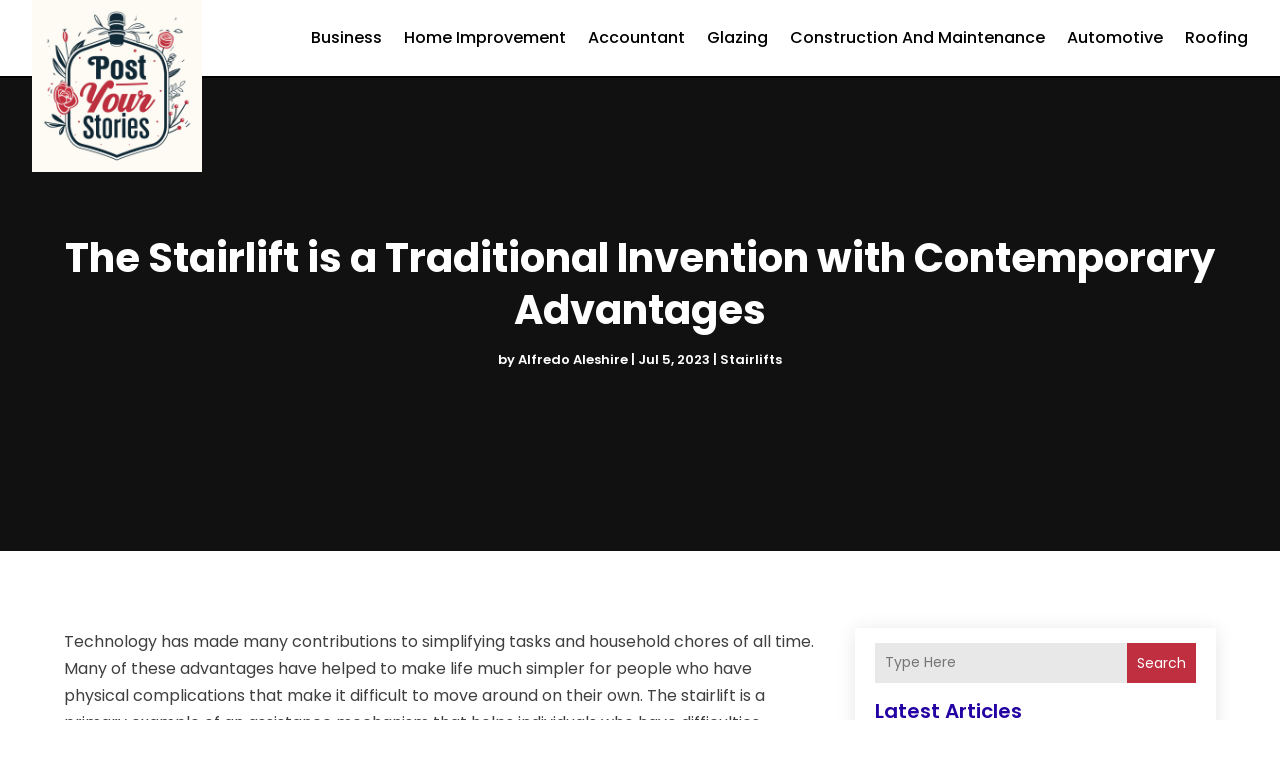

--- FILE ---
content_type: text/html; charset=UTF-8
request_url: https://www.postyourstories.co.uk/the-stairlift-is-a-traditional-invention-with-contemporary-advantages/
body_size: 106518
content:
<!DOCTYPE html>
<html lang="en-US">
<head>
	<meta charset="UTF-8" />
<meta http-equiv="X-UA-Compatible" content="IE=edge">
	<link rel="pingback" href="https://www.postyourstories.co.uk/xmlrpc.php" />

	<script type="text/javascript">
		document.documentElement.className = 'js';
	</script>
    
<!-- DIVI Fix Flashing Content In Divi -->
<script type="text/javascript">
var elm=document.getElementsByTagName("html")[0];
elm.style.display="none";
document.addEventListener("DOMContentLoaded",function(event) {elm.style.display="block"; });
</script>

<!-- DIVI Collapsible Submenus -->
<script type="text/javascript">
(function($) { 
    function setup_collapsible_submenus() {
        // mobile menu
        $('#mobile_menu1 .menu-item-has-children > a').after('<span class="menu-closed"></span>');
        $('#mobile_menu1 .menu-item-has-children > a').each(function() {
            $(this).next().next('.sub-menu').toggleClass('hide',1000);
        });
        $('#mobile_menu1 .menu-item-has-children > a + span').on('click', function(event) {
            event.preventDefault();
            $(this).toggleClass('menu-open');
            $(this).next('.sub-menu').toggleClass('hide',1000);
        });
    }
      
    $(window).load(function() {
        setTimeout(function() {
            setup_collapsible_submenus();
        }, 700);
    });
 
})(jQuery);
</script>

<!-- FontAwesome Free Kit-->
<script src="https://kit.fontawesome.com/ba8e097974.js" crossorigin="anonymous"></script>

<!-- Delete image title on image hover -->
<script>
	jQuery(document).ready(function($) {
    $("img").mouseenter(function() {
        let $ld_title = $(this).attr("title");
        $(this).attr("ld_title", $ld_title);
        $(this).attr("title", "");
    }).mouseleave(function() {
        let $ld_title = $(this).attr("ld_title");
        $(this).attr("title", $ld_title);
        $(this).removeAttr("ld_title");
    });
});
</script>
	
	<meta name='robots' content='index, follow, max-image-preview:large, max-snippet:-1, max-video-preview:-1' />
	<style>img:is([sizes="auto" i], [sizes^="auto," i]) { contain-intrinsic-size: 3000px 1500px }</style>
	
	<!-- This site is optimized with the Yoast SEO plugin v23.8 - https://yoast.com/wordpress/plugins/seo/ -->
	<title>The Stairlift is a Traditional Invention with Contemporary Advantages - postyourstories</title>
	<link rel="canonical" href="https://www.postyourstories.co.uk/the-stairlift-is-a-traditional-invention-with-contemporary-advantages/" />
	<meta property="og:locale" content="en_US" />
	<meta property="og:type" content="article" />
	<meta property="og:title" content="The Stairlift is a Traditional Invention with Contemporary Advantages - postyourstories" />
	<meta property="og:description" content="Technology has made many contributions to simplifying tasks and household chores of all time. Many of these advantages have helped to make life much simpler for people who have physical complications that make it difficult to move around on their own. The stairlift is a primary example of an assistance mechanism that helps individuals who [&hellip;]" />
	<meta property="og:url" content="https://www.postyourstories.co.uk/the-stairlift-is-a-traditional-invention-with-contemporary-advantages/" />
	<meta property="og:site_name" content="postyourstories" />
	<meta property="article:published_time" content="2023-07-05T08:17:39+00:00" />
	<meta name="author" content="Alfredo Aleshire" />
	<meta name="twitter:card" content="summary_large_image" />
	<meta name="twitter:label1" content="Written by" />
	<meta name="twitter:data1" content="Alfredo Aleshire" />
	<meta name="twitter:label2" content="Est. reading time" />
	<meta name="twitter:data2" content="2 minutes" />
	<script type="application/ld+json" class="yoast-schema-graph">{"@context":"https://schema.org","@graph":[{"@type":"WebPage","@id":"https://www.postyourstories.co.uk/the-stairlift-is-a-traditional-invention-with-contemporary-advantages/","url":"https://www.postyourstories.co.uk/the-stairlift-is-a-traditional-invention-with-contemporary-advantages/","name":"The Stairlift is a Traditional Invention with Contemporary Advantages - postyourstories","isPartOf":{"@id":"https://www.postyourstories.co.uk/#website"},"datePublished":"2023-07-05T08:17:39+00:00","dateModified":"2023-07-05T08:17:39+00:00","author":{"@id":"https://www.postyourstories.co.uk/#/schema/person/404094e8e4adb71fed3e53258c8cc6f5"},"breadcrumb":{"@id":"https://www.postyourstories.co.uk/the-stairlift-is-a-traditional-invention-with-contemporary-advantages/#breadcrumb"},"inLanguage":"en-US","potentialAction":[{"@type":"ReadAction","target":["https://www.postyourstories.co.uk/the-stairlift-is-a-traditional-invention-with-contemporary-advantages/"]}]},{"@type":"BreadcrumbList","@id":"https://www.postyourstories.co.uk/the-stairlift-is-a-traditional-invention-with-contemporary-advantages/#breadcrumb","itemListElement":[{"@type":"ListItem","position":1,"name":"Home","item":"https://www.postyourstories.co.uk/"},{"@type":"ListItem","position":2,"name":"The Stairlift is a Traditional Invention with Contemporary Advantages"}]},{"@type":"WebSite","@id":"https://www.postyourstories.co.uk/#website","url":"https://www.postyourstories.co.uk/","name":"postyourstories","description":"postyourstories.co.uk","potentialAction":[{"@type":"SearchAction","target":{"@type":"EntryPoint","urlTemplate":"https://www.postyourstories.co.uk/?s={search_term_string}"},"query-input":{"@type":"PropertyValueSpecification","valueRequired":true,"valueName":"search_term_string"}}],"inLanguage":"en-US"},{"@type":"Person","@id":"https://www.postyourstories.co.uk/#/schema/person/404094e8e4adb71fed3e53258c8cc6f5","name":"Alfredo Aleshire","image":{"@type":"ImageObject","inLanguage":"en-US","@id":"https://www.postyourstories.co.uk/#/schema/person/image/","url":"https://secure.gravatar.com/avatar/087b7bc815a2f1001fd6b4411f6e5a27?s=96&d=mm&r=g","contentUrl":"https://secure.gravatar.com/avatar/087b7bc815a2f1001fd6b4411f6e5a27?s=96&d=mm&r=g","caption":"Alfredo Aleshire"},"description":"Step into the world of literary finesse with Alfredo Aleshire, where the art of storytelling meets the precision of expertise across diverse realms. A maestro of words, Aleshire effortlessly weaves together the intricate threads of various industries to craft narratives that not only captivate but also educate and inspire. With a mastery honed through years of dedicated exploration and learning, Aleshire brings a unique perspective to every piece of content, infusing it with depth, insight, and unparalleled creativity. From the boardrooms of corporate giants to the bustling streets of cultural hubs, Aleshire's pen dances across the page, painting vivid landscapes of knowledge and enlightenment. Whether delving into the intricacies of technology, dissecting the nuances of finance, or exploring the depths of human emotion, Aleshire's writing transcends boundaries, resonating with audiences across the globe. Prepare to be transported on a journey of discovery and wonder, as Aleshire's words leap off the page, leaving an indelible mark on the hearts and minds of readers everywhere.","url":"https://www.postyourstories.co.uk/author/alfredo-aleshire/"}]}</script>
	<!-- / Yoast SEO plugin. -->


<link rel='dns-prefetch' href='//platform-api.sharethis.com' />
<link rel="alternate" type="application/rss+xml" title="postyourstories &raquo; Feed" href="https://www.postyourstories.co.uk/feed/" />
<script type="text/javascript">
/* <![CDATA[ */
window._wpemojiSettings = {"baseUrl":"https:\/\/s.w.org\/images\/core\/emoji\/15.0.3\/72x72\/","ext":".png","svgUrl":"https:\/\/s.w.org\/images\/core\/emoji\/15.0.3\/svg\/","svgExt":".svg","source":{"concatemoji":"https:\/\/www.postyourstories.co.uk\/wp-includes\/js\/wp-emoji-release.min.js?ver=6.7.4"}};
/*! This file is auto-generated */
!function(i,n){var o,s,e;function c(e){try{var t={supportTests:e,timestamp:(new Date).valueOf()};sessionStorage.setItem(o,JSON.stringify(t))}catch(e){}}function p(e,t,n){e.clearRect(0,0,e.canvas.width,e.canvas.height),e.fillText(t,0,0);var t=new Uint32Array(e.getImageData(0,0,e.canvas.width,e.canvas.height).data),r=(e.clearRect(0,0,e.canvas.width,e.canvas.height),e.fillText(n,0,0),new Uint32Array(e.getImageData(0,0,e.canvas.width,e.canvas.height).data));return t.every(function(e,t){return e===r[t]})}function u(e,t,n){switch(t){case"flag":return n(e,"\ud83c\udff3\ufe0f\u200d\u26a7\ufe0f","\ud83c\udff3\ufe0f\u200b\u26a7\ufe0f")?!1:!n(e,"\ud83c\uddfa\ud83c\uddf3","\ud83c\uddfa\u200b\ud83c\uddf3")&&!n(e,"\ud83c\udff4\udb40\udc67\udb40\udc62\udb40\udc65\udb40\udc6e\udb40\udc67\udb40\udc7f","\ud83c\udff4\u200b\udb40\udc67\u200b\udb40\udc62\u200b\udb40\udc65\u200b\udb40\udc6e\u200b\udb40\udc67\u200b\udb40\udc7f");case"emoji":return!n(e,"\ud83d\udc26\u200d\u2b1b","\ud83d\udc26\u200b\u2b1b")}return!1}function f(e,t,n){var r="undefined"!=typeof WorkerGlobalScope&&self instanceof WorkerGlobalScope?new OffscreenCanvas(300,150):i.createElement("canvas"),a=r.getContext("2d",{willReadFrequently:!0}),o=(a.textBaseline="top",a.font="600 32px Arial",{});return e.forEach(function(e){o[e]=t(a,e,n)}),o}function t(e){var t=i.createElement("script");t.src=e,t.defer=!0,i.head.appendChild(t)}"undefined"!=typeof Promise&&(o="wpEmojiSettingsSupports",s=["flag","emoji"],n.supports={everything:!0,everythingExceptFlag:!0},e=new Promise(function(e){i.addEventListener("DOMContentLoaded",e,{once:!0})}),new Promise(function(t){var n=function(){try{var e=JSON.parse(sessionStorage.getItem(o));if("object"==typeof e&&"number"==typeof e.timestamp&&(new Date).valueOf()<e.timestamp+604800&&"object"==typeof e.supportTests)return e.supportTests}catch(e){}return null}();if(!n){if("undefined"!=typeof Worker&&"undefined"!=typeof OffscreenCanvas&&"undefined"!=typeof URL&&URL.createObjectURL&&"undefined"!=typeof Blob)try{var e="postMessage("+f.toString()+"("+[JSON.stringify(s),u.toString(),p.toString()].join(",")+"));",r=new Blob([e],{type:"text/javascript"}),a=new Worker(URL.createObjectURL(r),{name:"wpTestEmojiSupports"});return void(a.onmessage=function(e){c(n=e.data),a.terminate(),t(n)})}catch(e){}c(n=f(s,u,p))}t(n)}).then(function(e){for(var t in e)n.supports[t]=e[t],n.supports.everything=n.supports.everything&&n.supports[t],"flag"!==t&&(n.supports.everythingExceptFlag=n.supports.everythingExceptFlag&&n.supports[t]);n.supports.everythingExceptFlag=n.supports.everythingExceptFlag&&!n.supports.flag,n.DOMReady=!1,n.readyCallback=function(){n.DOMReady=!0}}).then(function(){return e}).then(function(){var e;n.supports.everything||(n.readyCallback(),(e=n.source||{}).concatemoji?t(e.concatemoji):e.wpemoji&&e.twemoji&&(t(e.twemoji),t(e.wpemoji)))}))}((window,document),window._wpemojiSettings);
/* ]]> */
</script>
<meta content="Divi Child Theme v.1.0.0" name="generator"/><style id='wp-emoji-styles-inline-css' type='text/css'>

	img.wp-smiley, img.emoji {
		display: inline !important;
		border: none !important;
		box-shadow: none !important;
		height: 1em !important;
		width: 1em !important;
		margin: 0 0.07em !important;
		vertical-align: -0.1em !important;
		background: none !important;
		padding: 0 !important;
	}
</style>
<link rel='stylesheet' id='wp-block-library-css' href='https://www.postyourstories.co.uk/wp-includes/css/dist/block-library/style.min.css?ver=6.7.4' type='text/css' media='all' />
<style id='wp-block-library-theme-inline-css' type='text/css'>
.wp-block-audio :where(figcaption){color:#555;font-size:13px;text-align:center}.is-dark-theme .wp-block-audio :where(figcaption){color:#ffffffa6}.wp-block-audio{margin:0 0 1em}.wp-block-code{border:1px solid #ccc;border-radius:4px;font-family:Menlo,Consolas,monaco,monospace;padding:.8em 1em}.wp-block-embed :where(figcaption){color:#555;font-size:13px;text-align:center}.is-dark-theme .wp-block-embed :where(figcaption){color:#ffffffa6}.wp-block-embed{margin:0 0 1em}.blocks-gallery-caption{color:#555;font-size:13px;text-align:center}.is-dark-theme .blocks-gallery-caption{color:#ffffffa6}:root :where(.wp-block-image figcaption){color:#555;font-size:13px;text-align:center}.is-dark-theme :root :where(.wp-block-image figcaption){color:#ffffffa6}.wp-block-image{margin:0 0 1em}.wp-block-pullquote{border-bottom:4px solid;border-top:4px solid;color:currentColor;margin-bottom:1.75em}.wp-block-pullquote cite,.wp-block-pullquote footer,.wp-block-pullquote__citation{color:currentColor;font-size:.8125em;font-style:normal;text-transform:uppercase}.wp-block-quote{border-left:.25em solid;margin:0 0 1.75em;padding-left:1em}.wp-block-quote cite,.wp-block-quote footer{color:currentColor;font-size:.8125em;font-style:normal;position:relative}.wp-block-quote:where(.has-text-align-right){border-left:none;border-right:.25em solid;padding-left:0;padding-right:1em}.wp-block-quote:where(.has-text-align-center){border:none;padding-left:0}.wp-block-quote.is-large,.wp-block-quote.is-style-large,.wp-block-quote:where(.is-style-plain){border:none}.wp-block-search .wp-block-search__label{font-weight:700}.wp-block-search__button{border:1px solid #ccc;padding:.375em .625em}:where(.wp-block-group.has-background){padding:1.25em 2.375em}.wp-block-separator.has-css-opacity{opacity:.4}.wp-block-separator{border:none;border-bottom:2px solid;margin-left:auto;margin-right:auto}.wp-block-separator.has-alpha-channel-opacity{opacity:1}.wp-block-separator:not(.is-style-wide):not(.is-style-dots){width:100px}.wp-block-separator.has-background:not(.is-style-dots){border-bottom:none;height:1px}.wp-block-separator.has-background:not(.is-style-wide):not(.is-style-dots){height:2px}.wp-block-table{margin:0 0 1em}.wp-block-table td,.wp-block-table th{word-break:normal}.wp-block-table :where(figcaption){color:#555;font-size:13px;text-align:center}.is-dark-theme .wp-block-table :where(figcaption){color:#ffffffa6}.wp-block-video :where(figcaption){color:#555;font-size:13px;text-align:center}.is-dark-theme .wp-block-video :where(figcaption){color:#ffffffa6}.wp-block-video{margin:0 0 1em}:root :where(.wp-block-template-part.has-background){margin-bottom:0;margin-top:0;padding:1.25em 2.375em}
</style>
<style id='global-styles-inline-css' type='text/css'>
:root{--wp--preset--aspect-ratio--square: 1;--wp--preset--aspect-ratio--4-3: 4/3;--wp--preset--aspect-ratio--3-4: 3/4;--wp--preset--aspect-ratio--3-2: 3/2;--wp--preset--aspect-ratio--2-3: 2/3;--wp--preset--aspect-ratio--16-9: 16/9;--wp--preset--aspect-ratio--9-16: 9/16;--wp--preset--color--black: #000000;--wp--preset--color--cyan-bluish-gray: #abb8c3;--wp--preset--color--white: #ffffff;--wp--preset--color--pale-pink: #f78da7;--wp--preset--color--vivid-red: #cf2e2e;--wp--preset--color--luminous-vivid-orange: #ff6900;--wp--preset--color--luminous-vivid-amber: #fcb900;--wp--preset--color--light-green-cyan: #7bdcb5;--wp--preset--color--vivid-green-cyan: #00d084;--wp--preset--color--pale-cyan-blue: #8ed1fc;--wp--preset--color--vivid-cyan-blue: #0693e3;--wp--preset--color--vivid-purple: #9b51e0;--wp--preset--gradient--vivid-cyan-blue-to-vivid-purple: linear-gradient(135deg,rgba(6,147,227,1) 0%,rgb(155,81,224) 100%);--wp--preset--gradient--light-green-cyan-to-vivid-green-cyan: linear-gradient(135deg,rgb(122,220,180) 0%,rgb(0,208,130) 100%);--wp--preset--gradient--luminous-vivid-amber-to-luminous-vivid-orange: linear-gradient(135deg,rgba(252,185,0,1) 0%,rgba(255,105,0,1) 100%);--wp--preset--gradient--luminous-vivid-orange-to-vivid-red: linear-gradient(135deg,rgba(255,105,0,1) 0%,rgb(207,46,46) 100%);--wp--preset--gradient--very-light-gray-to-cyan-bluish-gray: linear-gradient(135deg,rgb(238,238,238) 0%,rgb(169,184,195) 100%);--wp--preset--gradient--cool-to-warm-spectrum: linear-gradient(135deg,rgb(74,234,220) 0%,rgb(151,120,209) 20%,rgb(207,42,186) 40%,rgb(238,44,130) 60%,rgb(251,105,98) 80%,rgb(254,248,76) 100%);--wp--preset--gradient--blush-light-purple: linear-gradient(135deg,rgb(255,206,236) 0%,rgb(152,150,240) 100%);--wp--preset--gradient--blush-bordeaux: linear-gradient(135deg,rgb(254,205,165) 0%,rgb(254,45,45) 50%,rgb(107,0,62) 100%);--wp--preset--gradient--luminous-dusk: linear-gradient(135deg,rgb(255,203,112) 0%,rgb(199,81,192) 50%,rgb(65,88,208) 100%);--wp--preset--gradient--pale-ocean: linear-gradient(135deg,rgb(255,245,203) 0%,rgb(182,227,212) 50%,rgb(51,167,181) 100%);--wp--preset--gradient--electric-grass: linear-gradient(135deg,rgb(202,248,128) 0%,rgb(113,206,126) 100%);--wp--preset--gradient--midnight: linear-gradient(135deg,rgb(2,3,129) 0%,rgb(40,116,252) 100%);--wp--preset--font-size--small: 13px;--wp--preset--font-size--medium: 20px;--wp--preset--font-size--large: 36px;--wp--preset--font-size--x-large: 42px;--wp--preset--spacing--20: 0.44rem;--wp--preset--spacing--30: 0.67rem;--wp--preset--spacing--40: 1rem;--wp--preset--spacing--50: 1.5rem;--wp--preset--spacing--60: 2.25rem;--wp--preset--spacing--70: 3.38rem;--wp--preset--spacing--80: 5.06rem;--wp--preset--shadow--natural: 6px 6px 9px rgba(0, 0, 0, 0.2);--wp--preset--shadow--deep: 12px 12px 50px rgba(0, 0, 0, 0.4);--wp--preset--shadow--sharp: 6px 6px 0px rgba(0, 0, 0, 0.2);--wp--preset--shadow--outlined: 6px 6px 0px -3px rgba(255, 255, 255, 1), 6px 6px rgba(0, 0, 0, 1);--wp--preset--shadow--crisp: 6px 6px 0px rgba(0, 0, 0, 1);}:root { --wp--style--global--content-size: 823px;--wp--style--global--wide-size: 1080px; }:where(body) { margin: 0; }.wp-site-blocks > .alignleft { float: left; margin-right: 2em; }.wp-site-blocks > .alignright { float: right; margin-left: 2em; }.wp-site-blocks > .aligncenter { justify-content: center; margin-left: auto; margin-right: auto; }:where(.is-layout-flex){gap: 0.5em;}:where(.is-layout-grid){gap: 0.5em;}.is-layout-flow > .alignleft{float: left;margin-inline-start: 0;margin-inline-end: 2em;}.is-layout-flow > .alignright{float: right;margin-inline-start: 2em;margin-inline-end: 0;}.is-layout-flow > .aligncenter{margin-left: auto !important;margin-right: auto !important;}.is-layout-constrained > .alignleft{float: left;margin-inline-start: 0;margin-inline-end: 2em;}.is-layout-constrained > .alignright{float: right;margin-inline-start: 2em;margin-inline-end: 0;}.is-layout-constrained > .aligncenter{margin-left: auto !important;margin-right: auto !important;}.is-layout-constrained > :where(:not(.alignleft):not(.alignright):not(.alignfull)){max-width: var(--wp--style--global--content-size);margin-left: auto !important;margin-right: auto !important;}.is-layout-constrained > .alignwide{max-width: var(--wp--style--global--wide-size);}body .is-layout-flex{display: flex;}.is-layout-flex{flex-wrap: wrap;align-items: center;}.is-layout-flex > :is(*, div){margin: 0;}body .is-layout-grid{display: grid;}.is-layout-grid > :is(*, div){margin: 0;}body{padding-top: 0px;padding-right: 0px;padding-bottom: 0px;padding-left: 0px;}a:where(:not(.wp-element-button)){text-decoration: underline;}:root :where(.wp-element-button, .wp-block-button__link){background-color: #32373c;border-width: 0;color: #fff;font-family: inherit;font-size: inherit;line-height: inherit;padding: calc(0.667em + 2px) calc(1.333em + 2px);text-decoration: none;}.has-black-color{color: var(--wp--preset--color--black) !important;}.has-cyan-bluish-gray-color{color: var(--wp--preset--color--cyan-bluish-gray) !important;}.has-white-color{color: var(--wp--preset--color--white) !important;}.has-pale-pink-color{color: var(--wp--preset--color--pale-pink) !important;}.has-vivid-red-color{color: var(--wp--preset--color--vivid-red) !important;}.has-luminous-vivid-orange-color{color: var(--wp--preset--color--luminous-vivid-orange) !important;}.has-luminous-vivid-amber-color{color: var(--wp--preset--color--luminous-vivid-amber) !important;}.has-light-green-cyan-color{color: var(--wp--preset--color--light-green-cyan) !important;}.has-vivid-green-cyan-color{color: var(--wp--preset--color--vivid-green-cyan) !important;}.has-pale-cyan-blue-color{color: var(--wp--preset--color--pale-cyan-blue) !important;}.has-vivid-cyan-blue-color{color: var(--wp--preset--color--vivid-cyan-blue) !important;}.has-vivid-purple-color{color: var(--wp--preset--color--vivid-purple) !important;}.has-black-background-color{background-color: var(--wp--preset--color--black) !important;}.has-cyan-bluish-gray-background-color{background-color: var(--wp--preset--color--cyan-bluish-gray) !important;}.has-white-background-color{background-color: var(--wp--preset--color--white) !important;}.has-pale-pink-background-color{background-color: var(--wp--preset--color--pale-pink) !important;}.has-vivid-red-background-color{background-color: var(--wp--preset--color--vivid-red) !important;}.has-luminous-vivid-orange-background-color{background-color: var(--wp--preset--color--luminous-vivid-orange) !important;}.has-luminous-vivid-amber-background-color{background-color: var(--wp--preset--color--luminous-vivid-amber) !important;}.has-light-green-cyan-background-color{background-color: var(--wp--preset--color--light-green-cyan) !important;}.has-vivid-green-cyan-background-color{background-color: var(--wp--preset--color--vivid-green-cyan) !important;}.has-pale-cyan-blue-background-color{background-color: var(--wp--preset--color--pale-cyan-blue) !important;}.has-vivid-cyan-blue-background-color{background-color: var(--wp--preset--color--vivid-cyan-blue) !important;}.has-vivid-purple-background-color{background-color: var(--wp--preset--color--vivid-purple) !important;}.has-black-border-color{border-color: var(--wp--preset--color--black) !important;}.has-cyan-bluish-gray-border-color{border-color: var(--wp--preset--color--cyan-bluish-gray) !important;}.has-white-border-color{border-color: var(--wp--preset--color--white) !important;}.has-pale-pink-border-color{border-color: var(--wp--preset--color--pale-pink) !important;}.has-vivid-red-border-color{border-color: var(--wp--preset--color--vivid-red) !important;}.has-luminous-vivid-orange-border-color{border-color: var(--wp--preset--color--luminous-vivid-orange) !important;}.has-luminous-vivid-amber-border-color{border-color: var(--wp--preset--color--luminous-vivid-amber) !important;}.has-light-green-cyan-border-color{border-color: var(--wp--preset--color--light-green-cyan) !important;}.has-vivid-green-cyan-border-color{border-color: var(--wp--preset--color--vivid-green-cyan) !important;}.has-pale-cyan-blue-border-color{border-color: var(--wp--preset--color--pale-cyan-blue) !important;}.has-vivid-cyan-blue-border-color{border-color: var(--wp--preset--color--vivid-cyan-blue) !important;}.has-vivid-purple-border-color{border-color: var(--wp--preset--color--vivid-purple) !important;}.has-vivid-cyan-blue-to-vivid-purple-gradient-background{background: var(--wp--preset--gradient--vivid-cyan-blue-to-vivid-purple) !important;}.has-light-green-cyan-to-vivid-green-cyan-gradient-background{background: var(--wp--preset--gradient--light-green-cyan-to-vivid-green-cyan) !important;}.has-luminous-vivid-amber-to-luminous-vivid-orange-gradient-background{background: var(--wp--preset--gradient--luminous-vivid-amber-to-luminous-vivid-orange) !important;}.has-luminous-vivid-orange-to-vivid-red-gradient-background{background: var(--wp--preset--gradient--luminous-vivid-orange-to-vivid-red) !important;}.has-very-light-gray-to-cyan-bluish-gray-gradient-background{background: var(--wp--preset--gradient--very-light-gray-to-cyan-bluish-gray) !important;}.has-cool-to-warm-spectrum-gradient-background{background: var(--wp--preset--gradient--cool-to-warm-spectrum) !important;}.has-blush-light-purple-gradient-background{background: var(--wp--preset--gradient--blush-light-purple) !important;}.has-blush-bordeaux-gradient-background{background: var(--wp--preset--gradient--blush-bordeaux) !important;}.has-luminous-dusk-gradient-background{background: var(--wp--preset--gradient--luminous-dusk) !important;}.has-pale-ocean-gradient-background{background: var(--wp--preset--gradient--pale-ocean) !important;}.has-electric-grass-gradient-background{background: var(--wp--preset--gradient--electric-grass) !important;}.has-midnight-gradient-background{background: var(--wp--preset--gradient--midnight) !important;}.has-small-font-size{font-size: var(--wp--preset--font-size--small) !important;}.has-medium-font-size{font-size: var(--wp--preset--font-size--medium) !important;}.has-large-font-size{font-size: var(--wp--preset--font-size--large) !important;}.has-x-large-font-size{font-size: var(--wp--preset--font-size--x-large) !important;}
:where(.wp-block-post-template.is-layout-flex){gap: 1.25em;}:where(.wp-block-post-template.is-layout-grid){gap: 1.25em;}
:where(.wp-block-columns.is-layout-flex){gap: 2em;}:where(.wp-block-columns.is-layout-grid){gap: 2em;}
:root :where(.wp-block-pullquote){font-size: 1.5em;line-height: 1.6;}
</style>
<link rel='stylesheet' id='dipi-popup-maker-popup-effect-css' href='https://www.postyourstories.co.uk/wp-content/plugins/divi-pixel/dist/public/css/popup_effect.min.css?ver=1.0.0' type='text/css' media='all' />
<link rel='stylesheet' id='dipi_font-css' href='https://www.postyourstories.co.uk/wp-content/plugins/divi-pixel/dist/admin/css/dipi-font.min.css?ver=1.0.0' type='text/css' media='all' />
<link rel='stylesheet' id='dipi_general-css' href='https://www.postyourstories.co.uk/wp-content/plugins/divi-pixel/dist/public/css/general.min.css?ver=2.32.0' type='text/css' media='all' />
<link rel='stylesheet' id='share-this-share-buttons-sticky-css' href='https://www.postyourstories.co.uk/wp-content/plugins/sharethis-share-buttons/css/mu-style.css?ver=1731914043' type='text/css' media='all' />
<link rel='stylesheet' id='wp-pagenavi-css' href='https://www.postyourstories.co.uk/wp-content/plugins/wp-pagenavi/pagenavi-css.css?ver=2.70' type='text/css' media='all' />
<link rel='stylesheet' id='digr-post-grid-styles-css' href='https://www.postyourstories.co.uk/wp-content/plugins/digr-post-grid/styles/style.min.css?ver=1.0.0' type='text/css' media='all' />
<link rel='stylesheet' id='divi-pixel-styles-css' href='https://www.postyourstories.co.uk/wp-content/plugins/divi-pixel/styles/style.min.css?ver=1.0.0' type='text/css' media='all' />
<link rel='stylesheet' id='et_pb_wpt_schema-styles-css' href='https://www.postyourstories.co.uk/wp-content/plugins/wp-structured-data-schema-premium/styles/style.min.css?ver=4.1.0' type='text/css' media='all' />
<link rel='stylesheet' id='divi-style-parent-css' href='https://www.postyourstories.co.uk/wp-content/themes/Divi/style-static.min.css?ver=4.24.2' type='text/css' media='all' />
<link rel='stylesheet' id='child-style-css' href='https://www.postyourstories.co.uk/wp-content/themes/divi-child/style.css?ver=4.24.2' type='text/css' media='all' />
<link rel='stylesheet' id='divi-style-css' href='https://www.postyourstories.co.uk/wp-content/themes/divi-child/style.css?ver=4.24.2' type='text/css' media='all' />
<script type="text/javascript" src="https://www.postyourstories.co.uk/wp-includes/js/jquery/jquery.min.js?ver=3.7.1" id="jquery-core-js"></script>
<script type="text/javascript" src="https://www.postyourstories.co.uk/wp-includes/js/jquery/jquery-migrate.min.js?ver=3.4.1" id="jquery-migrate-js"></script>
<script type="text/javascript" src="https://www.postyourstories.co.uk/wp-content/plugins/divi-pixel/dist/public/js/public.min.js?ver=2.32.0" id="dipi_public_js-js"></script>
<script type="text/javascript" src="//platform-api.sharethis.com/js/sharethis.js?ver=2.3.2#property=661945bc7bb69200193dde4b&amp;product=inline-buttons&amp;source=sharethis-share-buttons-wordpress" id="share-this-share-buttons-mu-js"></script>
<link rel="https://api.w.org/" href="https://www.postyourstories.co.uk/wp-json/" /><link rel="alternate" title="JSON" type="application/json" href="https://www.postyourstories.co.uk/wp-json/wp/v2/posts/4563" /><link rel="EditURI" type="application/rsd+xml" title="RSD" href="https://www.postyourstories.co.uk/xmlrpc.php?rsd" />
<meta name="generator" content="WordPress 6.7.4" />
<link rel='shortlink' href='https://www.postyourstories.co.uk/?p=4563' />
<link rel="alternate" title="oEmbed (JSON)" type="application/json+oembed" href="https://www.postyourstories.co.uk/wp-json/oembed/1.0/embed?url=https%3A%2F%2Fwww.postyourstories.co.uk%2Fthe-stairlift-is-a-traditional-invention-with-contemporary-advantages%2F" />
<link rel="alternate" title="oEmbed (XML)" type="text/xml+oembed" href="https://www.postyourstories.co.uk/wp-json/oembed/1.0/embed?url=https%3A%2F%2Fwww.postyourstories.co.uk%2Fthe-stairlift-is-a-traditional-invention-with-contemporary-advantages%2F&#038;format=xml" />
<style>
/*#main-header .logo_container img,
header.et-l--header .et_pb_menu__logo > img {
    display: none;
}*/
</style>
<script type="text/javascript" id="dipi-logo-js">
jQuery(document).ready(function($) {

    var currentLogoMode = '';


    let $mainHeader = $('header#main-header');
    let $tbHeader = $('header.et-l--header');
        function dipi_update_logo($logo, $is_tb_logo) {
        // Clone $logo so we can replace it rather than just change src attr (because this causes a bug in Safari browser) 
        let $mainLogo = $logo.clone();
        let $tbLogoContainer = $logo.closest(".et_pb_menu__logo")
        let $tbLogoContainer_a = $logo.closest(".et_pb_menu__logo a")
        let $tbLogoWrapper = $tbLogoContainer_a.length ? $tbLogoContainer_a : $tbLogoContainer
        if($mainLogo.length) {
            $mainLogo.attr("data-logo-type", "main");
            $mainLogo.attr("data-actual-width", $mainLogo[0].naturalWidth);
            $mainLogo.attr("data-actual-height", $mainLogo[0].naturalHeight);
        }
        // Clone $logo to use in fixed header. If fixed header logo is not enabled, we simple use the original logo
                    let $fixedLogo = $logo.clone();
                if($fixedLogo.length) {
            $fixedLogo.attr("data-actual-width", $fixedLogo[0].naturalWidth);
            $fixedLogo.attr("data-actual-height", $fixedLogo[0].naturalHeight);
        }
        
        // Clone $logo to use in mobile. If mobile logo is not enabled, we simple use the original logo
        let $use_mobile_logo = false;
                let $mobileLogo = $logo.clone();
                
        if($use_mobile_logo && ($(window).width() <= 980)){
            setTimeout( function(){
                $mobileLogo.show();
            }, 500)
        } else {
            setTimeout( function(){
                $fixedLogo.show();
                $mainLogo.show();
            }, 500)
        }

        $fixedLogo.removeAttr("srcset")
        $mobileLogo.removeAttr("srcset")
        function callback(mutationList, observer) {
            mutationList.forEach(function(mutation){
                if('attributes' != mutation.type || 'class' !== mutation.attributeName){
                    return;
                }
                if($is_tb_logo) {
                    dipi_tb_header_change();
                } else {
                    dipi_default_logo_change();
                }
            });
        }

        var targetNode = document.querySelector("#main-header,header.et-l--header > .et_builder_inner_content");
        var observerOptions = {
            childList: false,
            attributes: true,
            subtree: false
        }

        if(targetNode){
            var observer = new MutationObserver(callback);
            observer.observe(targetNode, observerOptions);
        }

        
        if($is_tb_logo) {
            // Observe resize events to switch between mobile/fixed logos
            $(window).resize(dipi_tb_header_change);
            // finally call the callback manually once to get started
            dipi_tb_header_change(true);
        } else {
            // Observe resize events to switch between mobile/fixed logos
            $(window).resize(dipi_default_logo_change);
            // finally call the callback manually once to get started
            dipi_default_logo_change(true);
        }

        
        function dipi_tb_header_change(first_loading = false) {
            if($mainLogo.length)
                $mainLogo.attr("data-actual-width", $mainLogo[0].naturalWidth);
            
            
            if($use_mobile_logo && $(window).width() <= 980 && currentLogoMode != 'mobile'){
                currentLogoMode = 'mobile';
                $tbLogoWrapper.find("img").remove();
                $tbLogoWrapper.append($mobileLogo);
            } else if ($(window).width() > 980) {
                if ($tbHeader.find('.has_et_pb_sticky').length !== 0  && currentLogoMode != 'desktop-fixed'){
                    currentLogoMode = 'desktop-fixed';
                    $tbLogoWrapper.find("img").remove();
                    $tbLogoWrapper.append($fixedLogo);
                                    } else if($tbHeader.find('.has_et_pb_sticky').length == 0 && currentLogoMode != 'desktop-normal' ){
                    currentLogoMode = 'desktop-normal';
                    $tbLogoWrapper.find("img").remove();
                    $tbLogoWrapper.append($mainLogo);
                                    }
            }
        }

        // Callback to fire when window is resized or scrolled
        function dipi_default_logo_change(first_loading = false) {
            if($mainLogo.length){
                $mainLogo.attr("data-actual-width", $mainLogo[0].naturalWidth);
            }

            if($use_mobile_logo && $(window).width() <= 980 && currentLogoMode != 'mobile'){
                currentLogoMode = 'mobile';
                let $a = $(".logo_container a");
                $a.find("#logo").remove();    
                $a.append($mobileLogo);
            } else if($(window).width() > 980) {                
                if ($mainHeader.hasClass('et-fixed-header') && currentLogoMode != 'desktop-fixed'){
                    currentLogoMode = 'desktop-fixed';
                    let $a = $(".logo_container a");
                    $a.find("#logo").remove();    
                    $a.append($fixedLogo);
                                    } else if(!$mainHeader.hasClass('et-fixed-header') && currentLogoMode != 'desktop-normal') {
                    currentLogoMode = 'desktop-normal';
                    let $a = $(".logo_container a");
                    $a.find("#logo").remove(); 
                    $a.append($mainLogo);
                                    }
            }
        }
    }

});
</script><style type="text/css" id="primary-menu-position">

@media screen and (min-width: 981px) {
    body.dipi-cta-button #et_top_search{
        margin: 15px 0 0 22px;
    }
    
    .et_header_style_split div#et-top-navigation,
    .et_header_style_left div#et-top-navigation{
        align-items: flex-start !important;
    }

    .et_header_style_left #et-top-navigation nav > ul > li > a,
    .et_header_style_split #et-top-navigation nav > ul > li > a {
        padding-bottom: 33px !important;
    }

            /* .et_header_style_left #et-top-navigation nav > ul > li > a,
        .et_header_style_split #et-top-navigation nav > ul > li > a,
        .et_header_style_centered #et-top-navigation nav > ul > li > a {
            line-height: 2.5em;
        } */
    
    .et_header_style_left div#et-top-navigation {
        display: flex;
        align-items: center;
        
        /* With social icons enabled, we remove the bottom padding below the li elements so we need to add it to the container */
        padding-top: 33px;
        padding-bottom: 0px;
    }
    
    .et_header_style_split div#et-top-navigation {
        align-items: center;

        /* With social icons enabled, we remove the bottom padding below the li elements so we need to add it to the container */
        padding-top: 33px !important;
        padding-bottom: 0px !important;
    }
    
    .et_header_style_fullscreen #et-top-navigation {  
        padding-bottom: 0px !important;   
    }

    /* Vertical Navigation Styles */
    .et_vertical_nav #main-header #top-menu>li>a {
        padding-bottom: 19px !important;
        line-height: inherit;
    }
    .et_vertical_nav #main-header #et-top-navigation {
        display: block;
    }
    .et_vertical_nav #top-header {
        position: initial;
    }
    .et_vertical_fixed.admin-bar #page-container #main-header {
        top:32px !important;
    }
    .et_vertical_nav.et_vertical_fixed.et_header_style_left #et-top-navigation {
        padding-top:33px !important;
    }
    .et_vertical_fixed.admin-bar #page-container #main-header {
        transform: translateY(0) !important;
    }
    .et_vertical_nav #page-container #main-header {
        top: 0 !important;
    }

    /* With do-not-shrink functionality enabeld, we also must apply padding to fixed menu */
            .et_header_style_left .et-fixed-header #et-top-navigation,
        .et_header_style_split .et-fixed-header #et-top-navigation {
            padding-top: 20px !important;
            padding-bottom: 0px !important;
        }

        .et_header_style_centered .et-fixed-header #et-top-navigation {
            padding-top: 20px;
            padding-bottom: 0px !important; 
        }

        .et_header_style_left .et-fixed-header #et-top-navigation nav > ul > li > a,
        .et_header_style_split .et-fixed-header #et-top-navigation nav > ul > li > a{
            padding-bottom: 20px !important;
        }
    
    .et-menu li:not(.mega-menu) ul,
    #top-menu li:not(.mega-menu) ul{width: 240px !important;}
    .et-menu li li a,
    #top-menu li li a{width:100% !important;}
    #top-menu li li,
    .et-menu li li{width: 100%;}
}
</style><!-- Article Schema by WP Tools, Begin --><script type="application/ld+json" class="wptools-schema-markup">{"@context":"https:\/\/schema.org","mainEntityOfPage":{"@type":"WebPage","@id":"https:\/\/www.postyourstories.co.uk\/the-stairlift-is-a-traditional-invention-with-contemporary-advantages\/"},"@type":"Article","headline":"The Stairlift is a Traditional Invention with Contemporary Advantages","description":"","image":"","publisher":{"name":"postyourstories","logo":{"url":"https:\/\/www.postyourstories.co.uk\/wp-content\/uploads\/2024\/04\/postyourstories.svg","@type":"ImageObject"},"@type":"Organization"},"datePublished":"2023-07-05T08:17:39","dateModified":"2023-07-05T08:17:39","author":{"name":"Alfredo Aleshire","url":"https:\/\/www.postyourstories.co.uk\/author\/alfredo-aleshire\/","@type":"Person"}}</script><!-- Article Schema by WP Tools, End --><!-- BreadcrumbList Schema by WP Tools, Begin --><script type="application/ld+json" class="wptools-schema-markup">{"@context":"https:\/\/schema.org","@type":"BreadcrumbList","itemListElement":[{"@type":"ListItem","position":1,"name":"Home","item":"https:\/\/www.postyourstories.co.uk\/"},{"@type":"ListItem","position":2,"name":"Stairlifts","item":"https:\/\/www.postyourstories.co.uk\/category\/stairlifts\/"},{"@type":"ListItem","position":3,"name":"The Stairlift is a Traditional Invention with Contemporary Advantages"}],"name":"postyourstories"}</script><!-- BreadcrumbList Schema by WP Tools, End --><meta name="viewport" content="width=device-width, initial-scale=1.0, maximum-scale=1.0, user-scalable=0" /><!-- DIVI Fix Flashing Content In Divi -->
<script type="text/javascript">
var elm=document.getElementsByTagName("html")[0];
elm.style.display="none";
document.addEventListener("DOMContentLoaded",function(event) {elm.style.display="block"; });
</script>

<!-- DIVI Collapsible Submenus -->
<script type="text/javascript">
(function($) { 
    function setup_collapsible_submenus() {
        // mobile menu
        $('#mobile_menu1 .menu-item-has-children > a').after('<span class="menu-closed"></span>');
        $('#mobile_menu1 .menu-item-has-children > a').each(function() {
            $(this).next().next('.sub-menu').toggleClass('hide',1000);
        });
        $('#mobile_menu1 .menu-item-has-children > a + span').on('click', function(event) {
            event.preventDefault();
            $(this).toggleClass('menu-open');
            $(this).next('.sub-menu').toggleClass('hide',1000);
        });
    }
      
    $(window).load(function() {
        setTimeout(function() {
            setup_collapsible_submenus();
        }, 700);
    });
 
})(jQuery);
</script>

<!-- Delete image title on image hover -->
<script>
	jQuery(document).ready(function($) {
    $("img").mouseenter(function() {
        let $ld_title = $(this).attr("title");
        $(this).attr("ld_title", $ld_title);
        $(this).attr("title", "");
    }).mouseleave(function() {
        let $ld_title = $(this).attr("ld_title");
        $(this).attr("title", $ld_title);
        $(this).removeAttr("ld_title");
    });
});
</script>
<link rel="icon" href="https://www.postyourstories.co.uk/wp-content/uploads/2024/04/favicon.png" sizes="32x32" />
<link rel="icon" href="https://www.postyourstories.co.uk/wp-content/uploads/2024/04/favicon.png" sizes="192x192" />
<link rel="apple-touch-icon" href="https://www.postyourstories.co.uk/wp-content/uploads/2024/04/favicon.png" />
<meta name="msapplication-TileImage" content="https://www.postyourstories.co.uk/wp-content/uploads/2024/04/favicon.png" />
<link rel="stylesheet" id="et-divi-customizer-global-cached-inline-styles" href="https://www.postyourstories.co.uk/wp-content/et-cache/global/et-divi-customizer-global.min.css?ver=1768115692" /></head>
<body class="post-template-default single single-post postid-4563 single-format-standard dipi-custom-archive-page dipi-archive- dipi-fix-search-icon dipi-anim-preload et-tb-has-template et-tb-has-header et-tb-has-body et-tb-has-footer et_pb_button_helper_class et_cover_background et_pb_gutter osx et_pb_gutters3 et_divi_theme et-db">
	<div id="page-container">
<div id="et-boc" class="et-boc">
			
		<header class="et-l et-l--header">
			<div class="et_builder_inner_content et_pb_gutters3"><div class="et_pb_with_border et_pb_section et_pb_section_0_tb_header et_pb_sticky_module et_pb_with_background et_section_regular et_pb_section--with-menu" >
				
				
				
				
				
				
				<div class="et_pb_row et_pb_row_0_tb_header et_pb_row--with-menu">
				<div class="et_pb_column et_pb_column_4_4 et_pb_column_0_tb_header  et_pb_css_mix_blend_mode_passthrough et-last-child et_pb_column--with-menu">
				
				
				
				
				<div class="et_pb_module et_pb_menu et_pb_menu_0_tb_header et_pb_bg_layout_light  et_pb_text_align_right et_dropdown_animation_fade et_pb_menu--with-logo et_pb_menu--style-left_aligned">
					
					
					
					
					<div class="et_pb_menu_inner_container clearfix">
						<div class="et_pb_menu__logo-wrap">
			  <div class="et_pb_menu__logo">
				<a href="https://www.postyourstories.co.uk/" ><img decoding="async" src="https://www.postyourstories.co.uk/wp-content/uploads/2024/04/postyourstories.svg" alt="Post Your Stories" class="wp-image-4745" /></a>
			  </div>
			</div>
						<div class="et_pb_menu__wrap">
							<div class="et_pb_menu__menu">
								<nav class="et-menu-nav"><ul id="menu-primary-menu" class="et-menu nav"><li class="et_pb_menu_page_id-18 menu-item menu-item-type-taxonomy menu-item-object-category menu-item-4738"><a href="https://www.postyourstories.co.uk/category/business/">Business</a></li>
<li class="et_pb_menu_page_id-12 menu-item menu-item-type-taxonomy menu-item-object-category menu-item-4739"><a href="https://www.postyourstories.co.uk/category/home-improvement/">Home Improvement</a></li>
<li class="et_pb_menu_page_id-49 menu-item menu-item-type-taxonomy menu-item-object-category menu-item-4740"><a href="https://www.postyourstories.co.uk/category/accountant/">Accountant</a></li>
<li class="et_pb_menu_page_id-147 menu-item menu-item-type-taxonomy menu-item-object-category menu-item-4741"><a href="https://www.postyourstories.co.uk/category/glazing/">Glazing</a></li>
<li class="et_pb_menu_page_id-165 menu-item menu-item-type-taxonomy menu-item-object-category menu-item-4742"><a href="https://www.postyourstories.co.uk/category/construction-and-maintenance/">Construction and Maintenance</a></li>
<li class="et_pb_menu_page_id-2 menu-item menu-item-type-taxonomy menu-item-object-category menu-item-4743"><a href="https://www.postyourstories.co.uk/category/automotive/">Automotive</a></li>
<li class="et_pb_menu_page_id-54 menu-item menu-item-type-taxonomy menu-item-object-category menu-item-4744"><a href="https://www.postyourstories.co.uk/category/roofing/">Roofing</a></li>
</ul></nav>
							</div>
							
							
							<div class="et_mobile_nav_menu">
				<div class="mobile_nav closed">
					<span class="mobile_menu_bar"></span>
				</div>
			</div>
						</div>
						
					</div>
				</div>
			</div>
				
				
				
				
			</div>
				
				
			</div>		</div>
	</header>
	<div id="et-main-area">
	
    <div id="main-content">
    <div class="et-l et-l--body">
			<div class="et_builder_inner_content et_pb_gutters2">
		<div class="et_pb_section et_pb_section_0_tb_body et_pb_with_background et_section_regular" >
				
				
				
				
				
				
				<div class="et_pb_row et_pb_row_0_tb_body et_pb_equal_columns">
				<div class="et_pb_column et_pb_column_4_4 et_pb_column_0_tb_body  et_pb_css_mix_blend_mode_passthrough et-last-child">
				
				
				
				
				<div class="et_pb_module et_pb_post_title et_pb_post_title_0_tb_body et_pb_bg_layout_light  et_pb_text_align_center"   >
				
				
				
				
				
				<div class="et_pb_title_container">
					<h1 class="entry-title">The Stairlift is a Traditional Invention with Contemporary Advantages</h1><p class="et_pb_title_meta_container"> by <span class="author vcard"><a href="https://www.postyourstories.co.uk/author/alfredo-aleshire/" title="Posts by Alfredo Aleshire" rel="author">Alfredo Aleshire</a></span> | <span class="published">Jul 5, 2023</span> | <a href="https://www.postyourstories.co.uk/category/stairlifts/" rel="category tag">Stairlifts</a></p>
				</div>
				
			</div>
			</div>
				
				
				
				
			</div>
				
				
			</div><div class="et_pb_section et_pb_section_1_tb_body et_section_regular" >
				
				
				
				
				
				
				<div class="et_pb_row et_pb_row_1_tb_body et_pb_equal_columns et_pb_gutters2">
				<div class="et_pb_column et_pb_column_2_3 et_pb_column_1_tb_body gf-blog-post-style minute_gf_style_one  et_pb_css_mix_blend_mode_passthrough">
				
				
				
				
				<div class="et_pb_module et_pb_post_content et_pb_post_content_0_tb_body minute_body_active_link">
				
				
				
				
				<div class="entry-content">
<p>Technology has made many contributions to simplifying tasks and household chores of all time. Many of these advantages have helped to make life much simpler for people who have physical complications that make it difficult to move around on their own. The stairlift is a primary example of an assistance mechanism that helps individuals who have difficulties moving from a bottom level to an upper level floor of the home. In fact, this device was invented many moons ago but has completely evolved in features and appearance throughout the years. Barnstaple suppliers of the device have various models and styles available to accommodate different needs.</p>
<p><strong>The Initial Thought</strong></p>
<p>Years ago, when the first stairlifts were introduced, the idea was simple at best. Creating a method of transport from the top to the bottom floor for individuals who endured pain when trying to climb the stairs unassisted. In reality, the initial thought has easily transitioned into modern times only with a twist of convenience added with enhanced features and abilities to make the stairlift easier to use and much more accommodating. What begin as a provisional effort for a friend easily became a sense of comfort and pain relief for thousands of others over time. There are many ways to assist a disabled or injured person during travel up and down a stairway but the stairlift has proven to be the easiest and most comfortable for the person in need. An initial thought quickly became an evolutional device that would grow in popularity and demand over time.</p>
<p><strong>Safety Assured</strong></p>
<p>There is always a question of safety and security when using any device but this is especially true with the stairlift. Needless to say, there was probably a bit of doubt and fear in the initial introduction of the product but over time this fear has been put to rest. Just as with any mechanical device there are extreme levels of testing and research to assure that only the strongest and dependable components are used during manufacturing. This is a testament to the quality of the product as well, and leaves little room for doubt when it involves the true capabilities of the mobile assisted device. Safety and performance are at the top of the list when it involves a stairlift and it is essential that the ratings are high in both of those areas.</p>
<p>Stairlifts Barnstaple are highly utilised devices of mobile assistance that many people find to be very accommodating in the use of stairs. <strong>Somerset &amp; Westcountry Stairlifts LTD</strong> understand the difficulties of mobilisation with an injury.</p>
</div>

			</div><div class="et_pb_module et_pb_post_nav_0_tb_body et_pb_posts_nav nav-single">
								<span class="nav-previous"
									>
					<a href="https://www.postyourstories.co.uk/how-companies-providing-wills-in-reading-can-give-you-peace-of-mind/" rel="prev">
												<span class="meta-nav">&larr; </span><span class="nav-label">How Companies Providing Wills in Reading Can Give You Peace of Mind</span>
					</a>
				</span>
							<span class="nav-next"
									>
					<a href="https://www.postyourstories.co.uk/deciding-what-kind-of-roofing-contractor-is-best-for-you-and-your-property/" rel="next">
												<span class="nav-label">Deciding what kind of roofing contractor is best for you and your property</span><span class="meta-nav"> &rarr;</span>
					</a>
				</span>
			
			</div>
			</div><div class="et_pb_column et_pb_column_1_3 et_pb_column_2_tb_body posts_slidebar  et_pb_css_mix_blend_mode_passthrough et-last-child">
				
				
				
				
				<div class="et_pb_module et_pb_sidebar_0_tb_body et_pb_widget_area clearfix et_pb_widget_area_left et_pb_bg_layout_light">
				
				
				
				
				<div id="block-3" class="et_pb_widget widget_block widget_search"><form role="search" method="get" action="https://www.postyourstories.co.uk/" class="wp-block-search__button-outside wp-block-search__text-button wp-block-search"    ><label class="wp-block-search__label screen-reader-text" for="wp-block-search__input-1" >Search</label><div class="wp-block-search__inside-wrapper " ><input class="wp-block-search__input" id="wp-block-search__input-1" placeholder="Type Here" value="" type="search" name="s" required /><button aria-label="Search" class="wp-block-search__button wp-element-button" type="submit" >Search</button></div></form></div><div id="block-4" class="et_pb_widget widget_block">
<h3 class="wp-block-heading">Latest Articles</h3>
</div><div id="block-5" class="et_pb_widget widget_block widget_recent_entries"><ul class="wp-block-latest-posts__list has-dates has-author wp-block-latest-posts"><li><a class="wp-block-latest-posts__post-title" href="https://www.postyourstories.co.uk/save-time-on-tax-filing-when-you-partner-with-an-accounting-company-wrexham-wls/">Save Time on Tax Filing When You Partner with an Accounting Company Wrexham WLS</a><div class="wp-block-latest-posts__post-author">by Alfredo Aleshire</div><time datetime="2025-09-18T12:59:32+00:00" class="wp-block-latest-posts__post-date">September 18, 2025</time></li>
<li><a class="wp-block-latest-posts__post-title" href="https://www.postyourstories.co.uk/what-can-be-made-with-sheet-metal-work/">What Can Be Made With Sheet Metal Work</a><div class="wp-block-latest-posts__post-author">by Alfredo Aleshire</div><time datetime="2024-11-14T13:00:00+00:00" class="wp-block-latest-posts__post-date">November 14, 2024</time></li>
<li><a class="wp-block-latest-posts__post-title" href="https://www.postyourstories.co.uk/how-can-an-accountant-in-tadworth-help-corporations/">How Can an Accountant in Tadworth Help Corporations?</a><div class="wp-block-latest-posts__post-author">by Alfredo Aleshire</div><time datetime="2024-10-30T07:13:28+00:00" class="wp-block-latest-posts__post-date">October 30, 2024</time></li>
<li><a class="wp-block-latest-posts__post-title" href="https://www.postyourstories.co.uk/the-right-tax-accountant-in-banstead-can-demystify-the-self-assessment-process/">The Right Tax Accountant in Banstead Can Demystify the Self-assessment Process</a><div class="wp-block-latest-posts__post-author">by Alfredo Aleshire</div><time datetime="2024-10-03T06:24:04+00:00" class="wp-block-latest-posts__post-date">October 3, 2024</time></li>
<li><a class="wp-block-latest-posts__post-title" href="https://www.postyourstories.co.uk/an-accountant-in-epsom-can-make-your-vat-payments-precise/">An Accountant in Epsom Can Make Your VAT Payments Precise</a><div class="wp-block-latest-posts__post-author">by Alfredo Aleshire</div><time datetime="2024-10-03T05:52:05+00:00" class="wp-block-latest-posts__post-date">October 3, 2024</time></li>
</ul></div><div id="block-6" class="et_pb_widget widget_block">
<h3 class="wp-block-heading">Categories</h3>
</div><div id="block-7" class="et_pb_widget widget_block widget_categories"><ul class="wp-block-categories-list wp-block-categories">	<li class="cat-item cat-item-49"><a href="https://www.postyourstories.co.uk/category/accountant/">Accountant</a> (64)
</li>
	<li class="cat-item cat-item-6"><a href="https://www.postyourstories.co.uk/category/air-conditioning-heating/">Air Conditioning &amp; Heating</a> (1)
</li>
	<li class="cat-item cat-item-335"><a href="https://www.postyourstories.co.uk/category/animal-care-supplies/">Animal Care &amp; Supplies</a> (1)
</li>
	<li class="cat-item cat-item-146"><a href="https://www.postyourstories.co.uk/category/appliance-repair/">appliance-repair</a> (1)
</li>
	<li class="cat-item cat-item-464"><a href="https://www.postyourstories.co.uk/category/appliances/">Appliances</a> (2)
</li>
	<li class="cat-item cat-item-158"><a href="https://www.postyourstories.co.uk/category/asbestos-removal/">Asbestos Removal</a> (1)
</li>
	<li class="cat-item cat-item-416"><a href="https://www.postyourstories.co.uk/category/asbestos-testing-service/">Asbestos Testing Service</a> (3)
</li>
	<li class="cat-item cat-item-171"><a href="https://www.postyourstories.co.uk/category/assisted-living-facility/">Assisted Living Facility</a> (8)
</li>
	<li class="cat-item cat-item-91"><a href="https://www.postyourstories.co.uk/category/attorneys/">Attorneys</a> (5)
</li>
	<li class="cat-item cat-item-2"><a href="https://www.postyourstories.co.uk/category/automotive/">Automotive</a> (42)
</li>
	<li class="cat-item cat-item-184"><a href="https://www.postyourstories.co.uk/category/blinds/">Blinds</a> (2)
</li>
	<li class="cat-item cat-item-150"><a href="https://www.postyourstories.co.uk/category/builders/">Builders</a> (7)
</li>
	<li class="cat-item cat-item-18"><a href="https://www.postyourstories.co.uk/category/business/">Business</a> (258)
</li>
	<li class="cat-item cat-item-72"><a href="https://www.postyourstories.co.uk/category/business-support/">Business Support</a> (34)
</li>
	<li class="cat-item cat-item-183"><a href="https://www.postyourstories.co.uk/category/carpet-cleaning-service/">Carpet Cleaning Service</a> (3)
</li>
	<li class="cat-item cat-item-457"><a href="https://www.postyourstories.co.uk/category/catholic-school/">Catholic School</a> (3)
</li>
	<li class="cat-item cat-item-288"><a href="https://www.postyourstories.co.uk/category/chiropractor/">Chiropractor</a> (3)
</li>
	<li class="cat-item cat-item-75"><a href="https://www.postyourstories.co.uk/category/computer-and-internet/">Computer and Internet</a> (3)
</li>
	<li class="cat-item cat-item-157"><a href="https://www.postyourstories.co.uk/category/concrete/">Concrete</a> (3)
</li>
	<li class="cat-item cat-item-23"><a href="https://www.postyourstories.co.uk/category/construction-contractors/">Construction &amp; Contractors</a> (21)
</li>
	<li class="cat-item cat-item-165"><a href="https://www.postyourstories.co.uk/category/construction-and-maintenance/">Construction and Maintenance</a> (44)
</li>
	<li class="cat-item cat-item-179"><a href="https://www.postyourstories.co.uk/category/cranes/">Cranes</a> (4)
</li>
	<li class="cat-item cat-item-418"><a href="https://www.postyourstories.co.uk/category/damp-proofing/">Damp Proofing</a> (1)
</li>
	<li class="cat-item cat-item-3"><a href="https://www.postyourstories.co.uk/category/dental-care/">Dental Care</a> (1)
</li>
	<li class="cat-item cat-item-159"><a href="https://www.postyourstories.co.uk/category/dental-health/">Dental Health</a> (6)
</li>
	<li class="cat-item cat-item-52"><a href="https://www.postyourstories.co.uk/category/doors-and-windows/">Doors and Windows</a> (23)
</li>
	<li class="cat-item cat-item-422"><a href="https://www.postyourstories.co.uk/category/drain/">Drain</a> (1)
</li>
	<li class="cat-item cat-item-279"><a href="https://www.postyourstories.co.uk/category/education/">Education</a> (3)
</li>
	<li class="cat-item cat-item-136"><a href="https://www.postyourstories.co.uk/category/educational-resources/">Educational Resources</a> (2)
</li>
	<li class="cat-item cat-item-185"><a href="https://www.postyourstories.co.uk/category/electricians/">Electricians</a> (3)
</li>
	<li class="cat-item cat-item-153"><a href="https://www.postyourstories.co.uk/category/electricians-and-electrical/">Electricians and Electrical</a> (4)
</li>
	<li class="cat-item cat-item-180"><a href="https://www.postyourstories.co.uk/category/electronic-cigarettes/">Electronic Cigarettes</a> (3)
</li>
	<li class="cat-item cat-item-189"><a href="https://www.postyourstories.co.uk/category/events/">Events</a> (3)
</li>
	<li class="cat-item cat-item-163"><a href="https://www.postyourstories.co.uk/category/fencing/">Fencing</a> (20)
</li>
	<li class="cat-item cat-item-66"><a href="https://www.postyourstories.co.uk/category/financial-planner/">Financial Planner</a> (6)
</li>
	<li class="cat-item cat-item-8"><a href="https://www.postyourstories.co.uk/category/financial-services/">Financial Services</a> (2)
</li>
	<li class="cat-item cat-item-168"><a href="https://www.postyourstories.co.uk/category/flight-school/">Flight School</a> (9)
</li>
	<li class="cat-item cat-item-162"><a href="https://www.postyourstories.co.uk/category/flooring/">Flooring</a> (8)
</li>
	<li class="cat-item cat-item-396"><a href="https://www.postyourstories.co.uk/category/food-and-drink/">Food and Drink</a> (1)
</li>
	<li class="cat-item cat-item-439"><a href="https://www.postyourstories.co.uk/category/food-photographer/">Food Photographer</a> (1)
</li>
	<li class="cat-item cat-item-164"><a href="https://www.postyourstories.co.uk/category/garage-doors/">Garage Doors</a> (22)
</li>
	<li class="cat-item cat-item-147"><a href="https://www.postyourstories.co.uk/category/glazing/">Glazing</a> (44)
</li>
	<li class="cat-item cat-item-326"><a href="https://www.postyourstories.co.uk/category/health-fitness/">Health &amp; Fitness</a> (13)
</li>
	<li class="cat-item cat-item-130"><a href="https://www.postyourstories.co.uk/category/healthcare/">Healthcare</a> (19)
</li>
	<li class="cat-item cat-item-176"><a href="https://www.postyourstories.co.uk/category/heating-cooling/">Heating &amp; Cooling</a> (1)
</li>
	<li class="cat-item cat-item-155"><a href="https://www.postyourstories.co.uk/category/heating-oil-supplier/">Heating Oil Supplier</a> (3)
</li>
	<li class="cat-item cat-item-301"><a href="https://www.postyourstories.co.uk/category/home/">Home</a> (10)
</li>
	<li class="cat-item cat-item-123"><a href="https://www.postyourstories.co.uk/category/home-garden/">Home &amp; Garden</a> (15)
</li>
	<li class="cat-item cat-item-12"><a href="https://www.postyourstories.co.uk/category/home-improvement/">Home Improvement</a> (91)
</li>
	<li class="cat-item cat-item-14"><a href="https://www.postyourstories.co.uk/category/insurance-services/">Insurance Services</a> (1)
</li>
	<li class="cat-item cat-item-343"><a href="https://www.postyourstories.co.uk/category/interior-designer/">Interior Designer</a> (1)
</li>
	<li class="cat-item cat-item-437"><a href="https://www.postyourstories.co.uk/category/kitchen-renovation-company/">Kitchen Renovation Company</a> (2)
</li>
	<li class="cat-item cat-item-411"><a href="https://www.postyourstories.co.uk/category/law-services/">Law Services</a> (2)
</li>
	<li class="cat-item cat-item-140"><a href="https://www.postyourstories.co.uk/category/lawyers-and-law-firms/">Lawyers and Law Firms</a> (25)
</li>
	<li class="cat-item cat-item-207"><a href="https://www.postyourstories.co.uk/category/legal-financial/">Legal &amp; Financial</a> (4)
</li>
	<li class="cat-item cat-item-465"><a href="https://www.postyourstories.co.uk/category/legal-services/">Legal Services</a> (1)
</li>
	<li class="cat-item cat-item-466"><a href="https://www.postyourstories.co.uk/category/local-services/">Local Services</a> (1)
</li>
	<li class="cat-item cat-item-346"><a href="https://www.postyourstories.co.uk/category/materials-supplies/">Materials &amp; Supplies</a> (2)
</li>
	<li class="cat-item cat-item-152"><a href="https://www.postyourstories.co.uk/category/medical-facilities/">Medical Facilities</a> (9)
</li>
	<li class="cat-item cat-item-187"><a href="https://www.postyourstories.co.uk/category/metal-fabrication/">Metal Fabrication</a> (5)
</li>
	<li class="cat-item cat-item-156"><a href="https://www.postyourstories.co.uk/category/mover/">Mover</a> (7)
</li>
	<li class="cat-item cat-item-141"><a href="https://www.postyourstories.co.uk/category/moving-and-relocating/">Moving and Relocating</a> (9)
</li>
	<li class="cat-item cat-item-47"><a href="https://www.postyourstories.co.uk/category/moving-company/">Moving Company</a> (9)
</li>
	<li class="cat-item cat-item-336"><a href="https://www.postyourstories.co.uk/category/oil-and-gas/">Oil and Gas</a> (3)
</li>
	<li class="cat-item cat-item-149"><a href="https://www.postyourstories.co.uk/category/painting/">Painting</a> (5)
</li>
	<li class="cat-item cat-item-142"><a href="https://www.postyourstories.co.uk/category/plumber/">Plumber</a> (16)
</li>
	<li class="cat-item cat-item-285"><a href="https://www.postyourstories.co.uk/category/plumbers/">Plumbers</a> (11)
</li>
	<li class="cat-item cat-item-145"><a href="https://www.postyourstories.co.uk/category/plumbing-and-plumbers/">Plumbing and Plumbers</a> (26)
</li>
	<li class="cat-item cat-item-211"><a href="https://www.postyourstories.co.uk/category/real-estate/">Real Estate</a> (2)
</li>
	<li class="cat-item cat-item-151"><a href="https://www.postyourstories.co.uk/category/recycling/">Recycling</a> (10)
</li>
	<li class="cat-item cat-item-337"><a href="https://www.postyourstories.co.uk/category/refrigeration/">Refrigeration</a> (5)
</li>
	<li class="cat-item cat-item-414"><a href="https://www.postyourstories.co.uk/category/removal-services/">Removal Services</a> (10)
</li>
	<li class="cat-item cat-item-186"><a href="https://www.postyourstories.co.uk/category/restaurants/">Restaurants</a> (1)
</li>
	<li class="cat-item cat-item-345"><a href="https://www.postyourstories.co.uk/category/road-construction-company/">Road Construction Company</a> (3)
</li>
	<li class="cat-item cat-item-286"><a href="https://www.postyourstories.co.uk/category/roofers/">Roofers</a> (7)
</li>
	<li class="cat-item cat-item-54"><a href="https://www.postyourstories.co.uk/category/roofing/">Roofing</a> (40)
</li>
	<li class="cat-item cat-item-199"><a href="https://www.postyourstories.co.uk/category/roofing-services/">Roofing Services</a> (2)
</li>
	<li class="cat-item cat-item-348"><a href="https://www.postyourstories.co.uk/category/scaffolds/">Scaffolds</a> (1)
</li>
	<li class="cat-item cat-item-144"><a href="https://www.postyourstories.co.uk/category/security/">Security</a> (12)
</li>
	<li class="cat-item cat-item-154"><a href="https://www.postyourstories.co.uk/category/security-systems-and-services/">Security Systems and Services</a> (17)
</li>
	<li class="cat-item cat-item-340"><a href="https://www.postyourstories.co.uk/category/shopfitters/">Shopfitters</a> (3)
</li>
	<li class="cat-item cat-item-41"><a href="https://www.postyourstories.co.uk/category/shopping-fashion/">Shopping &amp; Fashion</a> (1)
</li>
	<li class="cat-item cat-item-182"><a href="https://www.postyourstories.co.uk/category/stairlifts/">Stairlifts</a> (5)
</li>
	<li class="cat-item cat-item-412"><a href="https://www.postyourstories.co.uk/category/surveillance/">Surveillance</a> (1)
</li>
	<li class="cat-item cat-item-160"><a href="https://www.postyourstories.co.uk/category/tools-and-equipments/">Tools and Equipments</a> (8)
</li>
	<li class="cat-item cat-item-166"><a href="https://www.postyourstories.co.uk/category/transport-and-freight-forwarding/">Transport and Freight Forwarding</a> (10)
</li>
	<li class="cat-item cat-item-126"><a href="https://www.postyourstories.co.uk/category/travel/">Travel</a> (6)
</li>
	<li class="cat-item cat-item-331"><a href="https://www.postyourstories.co.uk/category/travel-tourism/">Travel &amp; Tourism</a> (2)
</li>
	<li class="cat-item cat-item-275"><a href="https://www.postyourstories.co.uk/category/travel-transportation/">Travel &amp; Transportation</a> (8)
</li>
	<li class="cat-item cat-item-1"><a href="https://www.postyourstories.co.uk/category/uncategorized/">Uncategorized</a> (21)
</li>
	<li class="cat-item cat-item-174"><a href="https://www.postyourstories.co.uk/category/upholstery/">Upholstery</a> (5)
</li>
	<li class="cat-item cat-item-355"><a href="https://www.postyourstories.co.uk/category/vehicle-repair/">Vehicle Repair</a> (1)
</li>
	<li class="cat-item cat-item-148"><a href="https://www.postyourstories.co.uk/category/veterinarian/">Veterinarian</a> (11)
</li>
	<li class="cat-item cat-item-289"><a href="https://www.postyourstories.co.uk/category/veterinary-animal-surgeons/">Veterinary &amp; Animal Surgeons</a> (1)
</li>
	<li class="cat-item cat-item-463"><a href="https://www.postyourstories.co.uk/category/washing-machine/">Washing Machine</a> (1)
</li>
	<li class="cat-item cat-item-417"><a href="https://www.postyourstories.co.uk/category/waste-management/">Waste Management</a> (6)
</li>
	<li class="cat-item cat-item-161"><a href="https://www.postyourstories.co.uk/category/water-proofing/">Water Proofing</a> (8)
</li>
	<li class="cat-item cat-item-173"><a href="https://www.postyourstories.co.uk/category/water-pump/">Water Pump</a> (3)
</li>
	<li class="cat-item cat-item-349"><a href="https://www.postyourstories.co.uk/category/weddings/">Weddings</a> (2)
</li>
	<li class="cat-item cat-item-344"><a href="https://www.postyourstories.co.uk/category/welding/">Welding</a> (1)
</li>
	<li class="cat-item cat-item-172"><a href="https://www.postyourstories.co.uk/category/wheelchair-repair-service/">Wheelchair Repair Service</a> (7)
</li>
	<li class="cat-item cat-item-169"><a href="https://www.postyourstories.co.uk/category/wheels-tyres/">Wheels &amp; Tyres</a> (12)
</li>
	<li class="cat-item cat-item-341"><a href="https://www.postyourstories.co.uk/category/window-coverings/">Window Coverings</a> (2)
</li>
	<li class="cat-item cat-item-57"><a href="https://www.postyourstories.co.uk/category/window-sanctuary/">Window Sanctuary</a> (6)
</li>
	<li class="cat-item cat-item-177"><a href="https://www.postyourstories.co.uk/category/window-supplier/">Window Supplier</a> (8)
</li>
	<li class="cat-item cat-item-338"><a href="https://www.postyourstories.co.uk/category/windows-and-doors/">Windows and Doors</a> (4)
</li>
</ul></div><div id="block-8" class="et_pb_widget widget_block">
<h3 class="wp-block-heading">Archives</h3>
</div><div id="block-9" class="et_pb_widget widget_block widget_archive"><ul class="wp-block-archives-list wp-block-archives">	<li><a href='https://www.postyourstories.co.uk/2025/09/'>September 2025</a>&nbsp;(1)</li>
	<li><a href='https://www.postyourstories.co.uk/2024/11/'>November 2024</a>&nbsp;(1)</li>
	<li><a href='https://www.postyourstories.co.uk/2024/10/'>October 2024</a>&nbsp;(3)</li>
	<li><a href='https://www.postyourstories.co.uk/2024/09/'>September 2024</a>&nbsp;(4)</li>
	<li><a href='https://www.postyourstories.co.uk/2024/08/'>August 2024</a>&nbsp;(1)</li>
	<li><a href='https://www.postyourstories.co.uk/2024/05/'>May 2024</a>&nbsp;(1)</li>
	<li><a href='https://www.postyourstories.co.uk/2024/04/'>April 2024</a>&nbsp;(1)</li>
	<li><a href='https://www.postyourstories.co.uk/2024/03/'>March 2024</a>&nbsp;(2)</li>
	<li><a href='https://www.postyourstories.co.uk/2023/12/'>December 2023</a>&nbsp;(2)</li>
	<li><a href='https://www.postyourstories.co.uk/2023/09/'>September 2023</a>&nbsp;(1)</li>
	<li><a href='https://www.postyourstories.co.uk/2023/08/'>August 2023</a>&nbsp;(3)</li>
	<li><a href='https://www.postyourstories.co.uk/2023/07/'>July 2023</a>&nbsp;(181)</li>
	<li><a href='https://www.postyourstories.co.uk/2023/06/'>June 2023</a>&nbsp;(53)</li>
	<li><a href='https://www.postyourstories.co.uk/2023/05/'>May 2023</a>&nbsp;(2)</li>
	<li><a href='https://www.postyourstories.co.uk/2023/02/'>February 2023</a>&nbsp;(5)</li>
	<li><a href='https://www.postyourstories.co.uk/2023/01/'>January 2023</a>&nbsp;(4)</li>
	<li><a href='https://www.postyourstories.co.uk/2022/08/'>August 2022</a>&nbsp;(4)</li>
	<li><a href='https://www.postyourstories.co.uk/2022/06/'>June 2022</a>&nbsp;(2)</li>
	<li><a href='https://www.postyourstories.co.uk/2022/05/'>May 2022</a>&nbsp;(1)</li>
	<li><a href='https://www.postyourstories.co.uk/2022/03/'>March 2022</a>&nbsp;(4)</li>
	<li><a href='https://www.postyourstories.co.uk/2022/02/'>February 2022</a>&nbsp;(1)</li>
	<li><a href='https://www.postyourstories.co.uk/2022/01/'>January 2022</a>&nbsp;(1)</li>
	<li><a href='https://www.postyourstories.co.uk/2021/12/'>December 2021</a>&nbsp;(4)</li>
	<li><a href='https://www.postyourstories.co.uk/2021/11/'>November 2021</a>&nbsp;(4)</li>
	<li><a href='https://www.postyourstories.co.uk/2021/10/'>October 2021</a>&nbsp;(1)</li>
	<li><a href='https://www.postyourstories.co.uk/2021/08/'>August 2021</a>&nbsp;(5)</li>
	<li><a href='https://www.postyourstories.co.uk/2021/06/'>June 2021</a>&nbsp;(1)</li>
	<li><a href='https://www.postyourstories.co.uk/2021/05/'>May 2021</a>&nbsp;(6)</li>
	<li><a href='https://www.postyourstories.co.uk/2021/02/'>February 2021</a>&nbsp;(4)</li>
	<li><a href='https://www.postyourstories.co.uk/2021/01/'>January 2021</a>&nbsp;(2)</li>
	<li><a href='https://www.postyourstories.co.uk/2020/12/'>December 2020</a>&nbsp;(2)</li>
	<li><a href='https://www.postyourstories.co.uk/2020/05/'>May 2020</a>&nbsp;(2)</li>
	<li><a href='https://www.postyourstories.co.uk/2020/04/'>April 2020</a>&nbsp;(3)</li>
	<li><a href='https://www.postyourstories.co.uk/2020/03/'>March 2020</a>&nbsp;(3)</li>
	<li><a href='https://www.postyourstories.co.uk/2019/12/'>December 2019</a>&nbsp;(3)</li>
	<li><a href='https://www.postyourstories.co.uk/2019/10/'>October 2019</a>&nbsp;(2)</li>
	<li><a href='https://www.postyourstories.co.uk/2019/09/'>September 2019</a>&nbsp;(1)</li>
	<li><a href='https://www.postyourstories.co.uk/2019/08/'>August 2019</a>&nbsp;(2)</li>
	<li><a href='https://www.postyourstories.co.uk/2019/04/'>April 2019</a>&nbsp;(5)</li>
	<li><a href='https://www.postyourstories.co.uk/2019/03/'>March 2019</a>&nbsp;(1)</li>
	<li><a href='https://www.postyourstories.co.uk/2018/09/'>September 2018</a>&nbsp;(9)</li>
	<li><a href='https://www.postyourstories.co.uk/2018/08/'>August 2018</a>&nbsp;(5)</li>
	<li><a href='https://www.postyourstories.co.uk/2018/07/'>July 2018</a>&nbsp;(9)</li>
	<li><a href='https://www.postyourstories.co.uk/2018/06/'>June 2018</a>&nbsp;(8)</li>
	<li><a href='https://www.postyourstories.co.uk/2018/05/'>May 2018</a>&nbsp;(13)</li>
	<li><a href='https://www.postyourstories.co.uk/2018/04/'>April 2018</a>&nbsp;(9)</li>
	<li><a href='https://www.postyourstories.co.uk/2018/03/'>March 2018</a>&nbsp;(10)</li>
	<li><a href='https://www.postyourstories.co.uk/2018/02/'>February 2018</a>&nbsp;(8)</li>
	<li><a href='https://www.postyourstories.co.uk/2018/01/'>January 2018</a>&nbsp;(17)</li>
	<li><a href='https://www.postyourstories.co.uk/2017/12/'>December 2017</a>&nbsp;(14)</li>
	<li><a href='https://www.postyourstories.co.uk/2017/11/'>November 2017</a>&nbsp;(23)</li>
	<li><a href='https://www.postyourstories.co.uk/2017/10/'>October 2017</a>&nbsp;(24)</li>
	<li><a href='https://www.postyourstories.co.uk/2017/09/'>September 2017</a>&nbsp;(18)</li>
	<li><a href='https://www.postyourstories.co.uk/2017/08/'>August 2017</a>&nbsp;(5)</li>
	<li><a href='https://www.postyourstories.co.uk/2017/07/'>July 2017</a>&nbsp;(13)</li>
	<li><a href='https://www.postyourstories.co.uk/2017/06/'>June 2017</a>&nbsp;(18)</li>
	<li><a href='https://www.postyourstories.co.uk/2017/05/'>May 2017</a>&nbsp;(23)</li>
	<li><a href='https://www.postyourstories.co.uk/2017/04/'>April 2017</a>&nbsp;(8)</li>
	<li><a href='https://www.postyourstories.co.uk/2017/03/'>March 2017</a>&nbsp;(12)</li>
	<li><a href='https://www.postyourstories.co.uk/2017/02/'>February 2017</a>&nbsp;(11)</li>
	<li><a href='https://www.postyourstories.co.uk/2017/01/'>January 2017</a>&nbsp;(18)</li>
	<li><a href='https://www.postyourstories.co.uk/2016/12/'>December 2016</a>&nbsp;(26)</li>
	<li><a href='https://www.postyourstories.co.uk/2016/11/'>November 2016</a>&nbsp;(36)</li>
	<li><a href='https://www.postyourstories.co.uk/2016/10/'>October 2016</a>&nbsp;(18)</li>
	<li><a href='https://www.postyourstories.co.uk/2016/09/'>September 2016</a>&nbsp;(15)</li>
	<li><a href='https://www.postyourstories.co.uk/2016/08/'>August 2016</a>&nbsp;(19)</li>
	<li><a href='https://www.postyourstories.co.uk/2016/07/'>July 2016</a>&nbsp;(13)</li>
	<li><a href='https://www.postyourstories.co.uk/2016/06/'>June 2016</a>&nbsp;(11)</li>
	<li><a href='https://www.postyourstories.co.uk/2016/05/'>May 2016</a>&nbsp;(24)</li>
	<li><a href='https://www.postyourstories.co.uk/2016/04/'>April 2016</a>&nbsp;(7)</li>
	<li><a href='https://www.postyourstories.co.uk/2016/03/'>March 2016</a>&nbsp;(20)</li>
	<li><a href='https://www.postyourstories.co.uk/2016/02/'>February 2016</a>&nbsp;(21)</li>
	<li><a href='https://www.postyourstories.co.uk/2016/01/'>January 2016</a>&nbsp;(37)</li>
	<li><a href='https://www.postyourstories.co.uk/2015/12/'>December 2015</a>&nbsp;(28)</li>
	<li><a href='https://www.postyourstories.co.uk/2015/11/'>November 2015</a>&nbsp;(14)</li>
	<li><a href='https://www.postyourstories.co.uk/2015/10/'>October 2015</a>&nbsp;(37)</li>
	<li><a href='https://www.postyourstories.co.uk/2015/09/'>September 2015</a>&nbsp;(17)</li>
	<li><a href='https://www.postyourstories.co.uk/2015/08/'>August 2015</a>&nbsp;(4)</li>
	<li><a href='https://www.postyourstories.co.uk/2015/07/'>July 2015</a>&nbsp;(4)</li>
	<li><a href='https://www.postyourstories.co.uk/2015/06/'>June 2015</a>&nbsp;(3)</li>
	<li><a href='https://www.postyourstories.co.uk/2015/05/'>May 2015</a>&nbsp;(3)</li>
	<li><a href='https://www.postyourstories.co.uk/2015/04/'>April 2015</a>&nbsp;(4)</li>
	<li><a href='https://www.postyourstories.co.uk/2015/03/'>March 2015</a>&nbsp;(4)</li>
	<li><a href='https://www.postyourstories.co.uk/2015/02/'>February 2015</a>&nbsp;(2)</li>
	<li><a href='https://www.postyourstories.co.uk/2015/01/'>January 2015</a>&nbsp;(4)</li>
	<li><a href='https://www.postyourstories.co.uk/2014/12/'>December 2014</a>&nbsp;(3)</li>
	<li><a href='https://www.postyourstories.co.uk/2014/11/'>November 2014</a>&nbsp;(11)</li>
	<li><a href='https://www.postyourstories.co.uk/2014/10/'>October 2014</a>&nbsp;(12)</li>
	<li><a href='https://www.postyourstories.co.uk/2014/09/'>September 2014</a>&nbsp;(10)</li>
	<li><a href='https://www.postyourstories.co.uk/2014/08/'>August 2014</a>&nbsp;(20)</li>
	<li><a href='https://www.postyourstories.co.uk/2014/07/'>July 2014</a>&nbsp;(76)</li>
	<li><a href='https://www.postyourstories.co.uk/2014/06/'>June 2014</a>&nbsp;(54)</li>
	<li><a href='https://www.postyourstories.co.uk/2014/05/'>May 2014</a>&nbsp;(41)</li>
	<li><a href='https://www.postyourstories.co.uk/2014/04/'>April 2014</a>&nbsp;(18)</li>
</ul></div>
			</div>
			</div>
				
				
				
				
			</div><div class="et_pb_with_border et_pb_row et_pb_row_2_tb_body recent_post_categories et_pb_equal_columns et_pb_gutters2">
				<div class="et_pb_column et_pb_column_4_4 et_pb_column_3_tb_body  et_pb_css_mix_blend_mode_passthrough et-last-child">
				
				
				
				
				<div class="et_pb_module et_pb_text et_pb_text_0_tb_body  et_pb_text_align_left et_pb_bg_layout_light">
				
				
				
				
				<div class="et_pb_text_inner"><h2>Related Articles</h2></div>
			</div><div class="et_pb_with_border et_pb_module et_pb_blog_0_tb_body et_pb_blog_grid_wrapper et_pb_bg_layout_light">
					<div class="et_pb_blog_grid clearfix ">
					
					
					
					
					<div class="et_pb_ajax_pagination_container">
						<div class="et_pb_salvattore_content" data-columns>
			<article id="post-949" class="et_pb_post clearfix et_pb_blog_item_0_0 post-949 post type-post status-publish format-standard has-post-thumbnail hentry category-stairlifts">

				<div class="et_pb_image_container"><a href="https://www.postyourstories.co.uk/reasons-to-get-a-stairlift-for-your-home-in-plymouth/" class="entry-featured-image-url"><img fetchpriority="high" decoding="async" src="https://www.postyourstories.co.uk/wp-content/uploads/2018/05/ThyssenKrupp-Flow-2-150x150-1.jpg" alt="Reasons to Get a Stairlift For Your Home in Plymouth" class="" srcset="https://www.postyourstories.co.uk/wp-content/uploads/2018/05/ThyssenKrupp-Flow-2-150x150-1.jpg 479w, https://www.postyourstories.co.uk/wp-content/uploads/2018/05/ThyssenKrupp-Flow-2-150x150-1.jpg 480w " sizes="(max-width:479px) 479px, 100vw "  width="400" height="250" /></a></div>
														<h2 class="entry-title">
													<a href="https://www.postyourstories.co.uk/reasons-to-get-a-stairlift-for-your-home-in-plymouth/">
								Reasons to Get a Stairlift For Your Home in Plymouth							</a>
											</h2>
				
					<p class="post-meta"><span class="published">May 4, 2018</span> | <a href="https://www.postyourstories.co.uk/category/stairlifts/" rel="tag">Stairlifts</a></p><div class="post-content"><div class="post-content-inner"></div></div>			
			</article>
				
			<article id="post-719" class="et_pb_post clearfix et_pb_blog_item_0_1 post-719 post type-post status-publish format-standard has-post-thumbnail hentry category-stairlifts">

				<div class="et_pb_image_container"><a href="https://www.postyourstories.co.uk/a-stairlift-for-your-unique-home-design/" class="entry-featured-image-url"><img decoding="async" src="https://www.postyourstories.co.uk/wp-content/uploads/2017/05/Homeadapt-Elite-1.jpg" alt="A Stairlift for Your Unique Home Design" class="" srcset="https://www.postyourstories.co.uk/wp-content/uploads/2017/05/Homeadapt-Elite-1.jpg 479w, https://www.postyourstories.co.uk/wp-content/uploads/2017/05/Homeadapt-Elite-1.jpg 480w " sizes="(max-width:479px) 479px, 100vw "  width="400" height="250" /></a></div>
														<h2 class="entry-title">
													<a href="https://www.postyourstories.co.uk/a-stairlift-for-your-unique-home-design/">
								A Stairlift for Your Unique Home Design							</a>
											</h2>
				
					<p class="post-meta"><span class="published">May 29, 2017</span> | <a href="https://www.postyourstories.co.uk/category/stairlifts/" rel="tag">Stairlifts</a></p><div class="post-content"><div class="post-content-inner"></div></div>			
			</article>
				
			<article id="post-770" class="et_pb_post clearfix et_pb_blog_item_0_2 post-770 post type-post status-publish format-standard has-post-thumbnail hentry category-stairlifts">

				<div class="et_pb_image_container"><a href="https://www.postyourstories.co.uk/stairlifts-for-easy-mobility/" class="entry-featured-image-url"><img decoding="async" src="https://www.postyourstories.co.uk/wp-content/uploads/2017/05/Homeadapt-Elite.jpg" alt="Stairlifts for Easy Mobility" class="" srcset="https://www.postyourstories.co.uk/wp-content/uploads/2017/05/Homeadapt-Elite.jpg 479w, https://www.postyourstories.co.uk/wp-content/uploads/2017/05/Homeadapt-Elite.jpg 480w " sizes="(max-width:479px) 479px, 100vw "  width="400" height="250" /></a></div>
														<h2 class="entry-title">
													<a href="https://www.postyourstories.co.uk/stairlifts-for-easy-mobility/">
								Stairlifts for Easy Mobility							</a>
											</h2>
				
					<p class="post-meta"><span class="published">May 5, 2017</span> | <a href="https://www.postyourstories.co.uk/category/stairlifts/" rel="tag">Stairlifts</a></p><div class="post-content"><div class="post-content-inner"></div></div>			
			</article>
				</div>
					</div>
					</div> 
				</div>
			</div>
				
				
				
				
			</div>
				
				
			</div>		</div>
	</div>
	    </div>
    
	<footer class="et-l et-l--footer">
			<div class="et_builder_inner_content et_pb_gutters3"><div class="et_pb_section et_pb_section_0_tb_footer et_pb_with_background et_section_regular" >
				
				
				
				
				
				
				<div class="et_pb_row et_pb_row_0_tb_footer et_pb_equal_columns et_pb_gutters2">
				<div class="et_pb_column et_pb_column_4_4 et_pb_column_0_tb_footer  et_pb_css_mix_blend_mode_passthrough et-last-child">
				
				
				
				
				<div class="et_pb_module et_pb_text et_pb_text_0_tb_footer  et_pb_text_align_center et_pb_bg_layout_light">
				
				
				
				
				<div class="et_pb_text_inner">Copyright © 2026 &#8211; <a href="https://www.postyourstories.co.uk/">Post Your Stories.</a> All Right Reserved | <a href="https://www.postyourstories.co.uk/sitemap/">Sitemap</a></div>
			</div>
			</div>
				
				
				
				
			</div>
				
				
			</div>		</div>
	</footer>
		</div>

			
		</div>
		</div>

			<div id="dipi-popup-maker-container"></div>	<script type="text/javascript">
    var ajaxurl = "https://www.postyourstories.co.uk/wp-admin/admin-ajax.php";
																					 
    </script>
	<link rel='stylesheet' id='mediaelement-css' href='https://www.postyourstories.co.uk/wp-includes/js/mediaelement/mediaelementplayer-legacy.min.css?ver=4.2.17' type='text/css' media='all' />
<link rel='stylesheet' id='wp-mediaelement-css' href='https://www.postyourstories.co.uk/wp-includes/js/mediaelement/wp-mediaelement.min.css?ver=6.7.4' type='text/css' media='all' />
<link rel='stylesheet' id='et-builder-googlefonts-css' href='https://fonts.googleapis.com/css?family=Open+Sans:300,regular,500,600,700,800,300italic,italic,500italic,600italic,700italic,800italic|Poppins:100,100italic,200,200italic,300,300italic,regular,italic,500,500italic,600,600italic,700,700italic,800,800italic,900,900italic&#038;subset=latin,latin-ext&#038;display=swap' type='text/css' media='all' />
<script type="text/javascript" src="https://www.postyourstories.co.uk/wp-content/plugins/divi-pixel/vendor/js/modernizr.custom.js?ver=1.0.0" id="dipi-popup-maker-modernizr-js"></script>
<script type="text/javascript" src="https://www.postyourstories.co.uk/wp-content/plugins/divi-pixel/dist/public/js/popup_effect.min.js?ver=1.0.0" id="dipi-popup-maker-popup-effect-js"></script>
<script type="text/javascript" id="dipi_scroll_top_js-js-extra">
/* <![CDATA[ */
var dipi_scroll_top_vars = {"use_btt_custom_link":"","btt_link":"","btt_custom_text":"Go Top","btt_button_style":"display_text_icon","btt_text_placement":"vertically","btt_hover_anim":"zoomup"};
/* ]]> */
</script>
<script type="text/javascript" src="https://www.postyourstories.co.uk/wp-content/plugins/divi-pixel/dist/public/js/scroll-top.min.js?ver=2.32.0" id="dipi_scroll_top_js-js"></script>
<script type="text/javascript" id="divi-custom-script-js-extra">
/* <![CDATA[ */
var DIVI = {"item_count":"%d Item","items_count":"%d Items"};
var et_builder_utils_params = {"condition":{"diviTheme":true,"extraTheme":false},"scrollLocations":["app","top"],"builderScrollLocations":{"desktop":"app","tablet":"app","phone":"app"},"onloadScrollLocation":"app","builderType":"fe"};
var et_frontend_scripts = {"builderCssContainerPrefix":"#et-boc","builderCssLayoutPrefix":"#et-boc .et-l"};
var et_pb_custom = {"ajaxurl":"https:\/\/www.postyourstories.co.uk\/wp-admin\/admin-ajax.php","images_uri":"https:\/\/www.postyourstories.co.uk\/wp-content\/themes\/Divi\/images","builder_images_uri":"https:\/\/www.postyourstories.co.uk\/wp-content\/themes\/Divi\/includes\/builder\/images","et_frontend_nonce":"d7737a1b56","subscription_failed":"Please, check the fields below to make sure you entered the correct information.","et_ab_log_nonce":"0fb752d61b","fill_message":"Please, fill in the following fields:","contact_error_message":"Please, fix the following errors:","invalid":"Invalid email","captcha":"Captcha","prev":"Prev","previous":"Previous","next":"Next","wrong_captcha":"You entered the wrong number in captcha.","wrong_checkbox":"Checkbox","ignore_waypoints":"no","is_divi_theme_used":"1","widget_search_selector":".widget_search","ab_tests":[],"is_ab_testing_active":"","page_id":"4563","unique_test_id":"","ab_bounce_rate":"5","is_cache_plugin_active":"no","is_shortcode_tracking":"","tinymce_uri":"https:\/\/www.postyourstories.co.uk\/wp-content\/themes\/Divi\/includes\/builder\/frontend-builder\/assets\/vendors","accent_color":"#7EBEC5","waypoints_options":[]};
var et_pb_box_shadow_elements = [];
/* ]]> */
</script>
<script type="text/javascript" src="https://www.postyourstories.co.uk/wp-content/themes/Divi/js/scripts.min.js?ver=4.24.2" id="divi-custom-script-js"></script>
<script type="text/javascript" src="https://www.postyourstories.co.uk/wp-content/themes/Divi/includes/builder/feature/dynamic-assets/assets/js/jquery.fitvids.js?ver=4.24.2" id="fitvids-js"></script>
<script type="text/javascript" src="https://www.postyourstories.co.uk/wp-content/themes/Divi/includes/builder/feature/dynamic-assets/assets/js/jquery.mobile.js?ver=4.24.2" id="jquery-mobile-js"></script>
<script type="text/javascript" src="https://www.postyourstories.co.uk/wp-content/plugins/divi-pixel/vendor/js/magnific-popup.min.js?ver=2.32.0" id="magnific-popup-js"></script>
<script type="text/javascript" src="https://www.postyourstories.co.uk/wp-content/plugins/divi-pixel/vendor/js/easypiechart.js?ver=2.32.0" id="easypiechart-js"></script>
<script type="text/javascript" src="https://www.postyourstories.co.uk/wp-content/themes/Divi/includes/builder/feature/dynamic-assets/assets/js/salvattore.js?ver=4.24.2" id="salvattore-js"></script>
<script type="text/javascript" src="https://www.postyourstories.co.uk/wp-content/plugins/digr-post-grid/scripts/frontend-bundle.min.js?ver=1.0.0" id="digr-post-grid-frontend-bundle-js"></script>
<script type="text/javascript" src="https://www.postyourstories.co.uk/wp-content/plugins/divi-pixel/scripts/frontend-bundle.min.js?ver=1.0.0" id="divi-pixel-frontend-bundle-js"></script>
<script type="text/javascript" src="https://www.postyourstories.co.uk/wp-content/plugins/wp-structured-data-schema-premium/scripts/frontend-bundle.min.js?ver=4.1.0" id="et_pb_wpt_schema-frontend-bundle-js"></script>
<script type="text/javascript" src="https://www.postyourstories.co.uk/wp-content/themes/Divi/core/admin/js/common.js?ver=4.24.2" id="et-core-common-js"></script>
<script type="text/javascript" id="mediaelement-core-js-before">
/* <![CDATA[ */
var mejsL10n = {"language":"en","strings":{"mejs.download-file":"Download File","mejs.install-flash":"You are using a browser that does not have Flash player enabled or installed. Please turn on your Flash player plugin or download the latest version from https:\/\/get.adobe.com\/flashplayer\/","mejs.fullscreen":"Fullscreen","mejs.play":"Play","mejs.pause":"Pause","mejs.time-slider":"Time Slider","mejs.time-help-text":"Use Left\/Right Arrow keys to advance one second, Up\/Down arrows to advance ten seconds.","mejs.live-broadcast":"Live Broadcast","mejs.volume-help-text":"Use Up\/Down Arrow keys to increase or decrease volume.","mejs.unmute":"Unmute","mejs.mute":"Mute","mejs.volume-slider":"Volume Slider","mejs.video-player":"Video Player","mejs.audio-player":"Audio Player","mejs.captions-subtitles":"Captions\/Subtitles","mejs.captions-chapters":"Chapters","mejs.none":"None","mejs.afrikaans":"Afrikaans","mejs.albanian":"Albanian","mejs.arabic":"Arabic","mejs.belarusian":"Belarusian","mejs.bulgarian":"Bulgarian","mejs.catalan":"Catalan","mejs.chinese":"Chinese","mejs.chinese-simplified":"Chinese (Simplified)","mejs.chinese-traditional":"Chinese (Traditional)","mejs.croatian":"Croatian","mejs.czech":"Czech","mejs.danish":"Danish","mejs.dutch":"Dutch","mejs.english":"English","mejs.estonian":"Estonian","mejs.filipino":"Filipino","mejs.finnish":"Finnish","mejs.french":"French","mejs.galician":"Galician","mejs.german":"German","mejs.greek":"Greek","mejs.haitian-creole":"Haitian Creole","mejs.hebrew":"Hebrew","mejs.hindi":"Hindi","mejs.hungarian":"Hungarian","mejs.icelandic":"Icelandic","mejs.indonesian":"Indonesian","mejs.irish":"Irish","mejs.italian":"Italian","mejs.japanese":"Japanese","mejs.korean":"Korean","mejs.latvian":"Latvian","mejs.lithuanian":"Lithuanian","mejs.macedonian":"Macedonian","mejs.malay":"Malay","mejs.maltese":"Maltese","mejs.norwegian":"Norwegian","mejs.persian":"Persian","mejs.polish":"Polish","mejs.portuguese":"Portuguese","mejs.romanian":"Romanian","mejs.russian":"Russian","mejs.serbian":"Serbian","mejs.slovak":"Slovak","mejs.slovenian":"Slovenian","mejs.spanish":"Spanish","mejs.swahili":"Swahili","mejs.swedish":"Swedish","mejs.tagalog":"Tagalog","mejs.thai":"Thai","mejs.turkish":"Turkish","mejs.ukrainian":"Ukrainian","mejs.vietnamese":"Vietnamese","mejs.welsh":"Welsh","mejs.yiddish":"Yiddish"}};
/* ]]> */
</script>
<script type="text/javascript" src="https://www.postyourstories.co.uk/wp-includes/js/mediaelement/mediaelement-and-player.min.js?ver=4.2.17" id="mediaelement-core-js"></script>
<script type="text/javascript" src="https://www.postyourstories.co.uk/wp-includes/js/mediaelement/mediaelement-migrate.min.js?ver=6.7.4" id="mediaelement-migrate-js"></script>
<script type="text/javascript" id="mediaelement-js-extra">
/* <![CDATA[ */
var _wpmejsSettings = {"pluginPath":"\/wp-includes\/js\/mediaelement\/","classPrefix":"mejs-","stretching":"responsive","audioShortcodeLibrary":"mediaelement","videoShortcodeLibrary":"mediaelement"};
/* ]]> */
</script>
<script type="text/javascript" src="https://www.postyourstories.co.uk/wp-includes/js/mediaelement/wp-mediaelement.min.js?ver=6.7.4" id="wp-mediaelement-js"></script>
<script type="text/javascript" src="https://www.postyourstories.co.uk/wp-content/plugins/divi-pixel/vendor/js/jquery.exitintent.min.js?ver=1.0.0" id="exit-intent-js"></script>
<script type="text/javascript" id="DIPI_ClearDiviCache-js-extra">
/* <![CDATA[ */
var dipi_cache_data = {"adminAjaxURL":"https:\/\/www.postyourstories.co.uk\/wp-admin\/admin-ajax.php","isAdmin":""};
/* ]]> */
</script>
<script type="text/javascript" src="https://www.postyourstories.co.uk/wp-content/plugins/divi-pixel/dist/admin/js/ClearDiviCache.min.js?ver=2.32.0" id="DIPI_ClearDiviCache-js"></script>
<script type="text/javascript" id="et-builder-modules-script-motion-js-extra">
/* <![CDATA[ */
var et_pb_motion_elements = {"desktop":[],"tablet":[],"phone":[]};
/* ]]> */
</script>
<script type="text/javascript" src="https://www.postyourstories.co.uk/wp-content/themes/Divi/includes/builder/feature/dynamic-assets/assets/js/motion-effects.js?ver=4.24.2" id="et-builder-modules-script-motion-js"></script>
<script type="text/javascript" id="et-builder-modules-script-sticky-js-extra">
/* <![CDATA[ */
var et_pb_sticky_elements = {"et_pb_section_0_tb_header":{"id":"et_pb_section_0_tb_header","selector":".et_pb_section_0_tb_header","position":"top","topOffset":"0px","bottomOffset":"0px","topLimit":"none","bottomLimit":"none","offsetSurrounding":"on","transition":"on","styles":{"module_alignment":{"desktop":"","tablet":"","phone":""}}}};
/* ]]> */
</script>
<script type="text/javascript" src="https://www.postyourstories.co.uk/wp-content/themes/Divi/includes/builder/feature/dynamic-assets/assets/js/sticky-elements.js?ver=4.24.2" id="et-builder-modules-script-sticky-js"></script>
<style id="et-core-unified-tb-4713-tb-4717-tb-4714-4563-cached-inline-styles">.et_pb_section_0_tb_header{border-bottom-width:2px;border-bottom-color:#000000;overflow:visible}.et_pb_section_0_tb_header.et_pb_section{padding-top:0px;padding-bottom:0px;background-color:#FFFFFF!important}.et_pb_row_0_tb_header.et_pb_row{padding-top:0px!important;padding-right:0px!important;padding-bottom:0px!important;padding-left:0px!important;padding-top:0px;padding-right:0px;padding-bottom:0px;padding-left:0px}.et_pb_row_0_tb_header,body #page-container .et-db #et-boc .et-l .et_pb_row_0_tb_header.et_pb_row,body.et_pb_pagebuilder_layout.single #page-container #et-boc .et-l .et_pb_row_0_tb_header.et_pb_row,body.et_pb_pagebuilder_layout.single.et_full_width_page #page-container #et-boc .et-l .et_pb_row_0_tb_header.et_pb_row{width:95%}.et_pb_menu_0_tb_header.et_pb_menu ul li a{font-family:'Poppins',Helvetica,Arial,Lucida,sans-serif;font-weight:500;font-size:16px;color:#000000!important}.et_pb_menu_0_tb_header.et_pb_menu ul li:hover>a,.et_pb_menu_0_tb_header.et_pb_menu .nav li ul.sub-menu a:hover,.et_pb_menu_0_tb_header.et_pb_menu .et_mobile_menu a:hover{color:#BF2F3F!important}.et_pb_menu_0_tb_header.et_pb_menu ul li a,.et_pb_menu_0_tb_header.et_pb_menu .nav li ul a,.et_pb_menu_0_tb_header .mobile_menu_bar:before,.et_pb_menu_0_tb_header .et_pb_menu__icon.et_pb_menu__search-button,.et_pb_menu_0_tb_header .et_pb_menu__icon.et_pb_menu__close-search-button{transition:color 300ms ease 0ms}.et_pb_menu_0_tb_header.et_pb_menu{text-transform:capitalize}.et_pb_menu_0_tb_header.et_pb_menu .nav li ul{background-color:#ffffff!important;border-color:#BF2F3F}.et_pb_menu_0_tb_header.et_pb_menu .et_mobile_menu{border-color:#BF2F3F}.et_pb_menu_0_tb_header.et_pb_menu .nav li ul.sub-menu a,.et_pb_menu_0_tb_header.et_pb_menu .et_mobile_menu a{color:#000000!important}.et_pb_menu_0_tb_header.et_pb_menu .et_mobile_menu,.et_pb_menu_0_tb_header.et_pb_menu .et_mobile_menu ul{background-color:#ffffff!important}.et_pb_menu_0_tb_header.et_pb_menu nav>ul>li>a:hover,.et_pb_menu_0_tb_header.et_pb_menu nav>ul>li li a:hover{opacity:1}.et_pb_menu_0_tb_header .et_pb_menu_inner_container>.et_pb_menu__logo-wrap,.et_pb_menu_0_tb_header .et_pb_menu__logo-slot{width:auto;max-width:100%}.et_pb_menu_0_tb_header .et_pb_menu_inner_container>.et_pb_menu__logo-wrap .et_pb_menu__logo img,.et_pb_menu_0_tb_header .et_pb_menu__logo-slot .et_pb_menu__logo-wrap img{height:auto;max-height:none}.et_pb_menu_0_tb_header .mobile_nav .mobile_menu_bar:before,.et_pb_menu_0_tb_header .et_pb_menu__icon.et_pb_menu__search-button,.et_pb_menu_0_tb_header .et_pb_menu__icon.et_pb_menu__close-search-button,.et_pb_menu_0_tb_header .et_pb_menu__icon.et_pb_menu__search-button:hover,.et_pb_menu_0_tb_header .et_pb_menu__icon.et_pb_menu__close-search-button:hover{color:#BF2F3F}.et_pb_menu_0_tb_header .mobile_nav .mobile_menu_bar:hover:before,.et_pb_menu_0_tb_header .et_pb_menu__icon.et_pb_menu__cart-button{color:#000000}.et_pb_column_0_tb_header{z-index:999999!important;position:relative}.et_pb_sticky .et_pb_column_0_tb_header{z-index:999999!important}@media only screen and (min-width:981px){.et_pb_menu_0_tb_header.et_pb_menu .et_pb_menu__logo{width:170px;padding:10px;position:absolute;top:0px;left:0px;background:#fdfbf4}}@media only screen and (max-width:980px){.et_pb_section_0_tb_header{border-bottom-width:2px;border-bottom-color:#000000}.et_pb_row_0_tb_header.et_pb_row{padding-right:0px!important;padding-left:0px!important;padding-right:0px!important;padding-left:0px!important}.et_pb_row_0_tb_header{align-items:center}.et_pb_column_0_tb_header{margin-bottom:0px!important}.et_pb_menu_0_tb_header.et_pb_menu ul li a{font-size:16px}.et_pb_menu_0_tb_header.et_pb_menu .et_pb_menu__logo{width:80px;padding:10px;position:absolute;background:#fdfbf4}.et_pb_menu_0_tb_header.et_pb_menu .et_mobile_menu,.et_pb_menu_0_tb_header.et_pb_menu .et_mobile_menu ul{background-color:#FFFFFF!important}}@media only screen and (max-width:767px){.et_pb_section_0_tb_header{border-bottom-width:2px;border-bottom-color:#000000}.et_pb_row_0_tb_header{align-items:center}.et_pb_column_0_tb_header{margin-bottom:0px!important}.et_pb_menu_0_tb_header.et_pb_menu ul li a{font-size:16px}.et_pb_menu_0_tb_header.et_pb_menu .et_pb_menu__logo{width:80px;padding:10px;position:absolute;background:#fdfbf4}.et_pb_menu_0_tb_header.et_pb_menu .et_mobile_menu,.et_pb_menu_0_tb_header.et_pb_menu .et_mobile_menu ul{background-color:#FFFFFF!important}}div.et_pb_section.et_pb_section_0_tb_body{background-image:linear-gradient(180deg,rgba(0,0,0,0.5) 0%,rgba(0,0,0,0.5) 100%)!important}.et_pb_section_0_tb_body.et_pb_section{padding-top:10%;padding-bottom:10%;background-color:#232323!important}.et_pb_row_0_tb_body,body #page-container .et-db #et-boc .et-l .et_pb_row_0_tb_body.et_pb_row,body.et_pb_pagebuilder_layout.single #page-container #et-boc .et-l .et_pb_row_0_tb_body.et_pb_row,body.et_pb_pagebuilder_layout.single.et_full_width_page #page-container #et-boc .et-l .et_pb_row_0_tb_body.et_pb_row,.et_pb_row_1_tb_body,body #page-container .et-db #et-boc .et-l .et_pb_row_1_tb_body.et_pb_row,body.et_pb_pagebuilder_layout.single #page-container #et-boc .et-l .et_pb_row_1_tb_body.et_pb_row,body.et_pb_pagebuilder_layout.single.et_full_width_page #page-container #et-boc .et-l .et_pb_row_1_tb_body.et_pb_row,.et_pb_row_2_tb_body,body #page-container .et-db #et-boc .et-l .et_pb_row_2_tb_body.et_pb_row,body.et_pb_pagebuilder_layout.single #page-container #et-boc .et-l .et_pb_row_2_tb_body.et_pb_row,body.et_pb_pagebuilder_layout.single.et_full_width_page #page-container #et-boc .et-l .et_pb_row_2_tb_body.et_pb_row{width:90%}.et_pb_post_title_0_tb_body .et_pb_title_container h1.entry-title,.et_pb_post_title_0_tb_body .et_pb_title_container h2.entry-title,.et_pb_post_title_0_tb_body .et_pb_title_container h3.entry-title,.et_pb_post_title_0_tb_body .et_pb_title_container h4.entry-title,.et_pb_post_title_0_tb_body .et_pb_title_container h5.entry-title,.et_pb_post_title_0_tb_body .et_pb_title_container h6.entry-title{font-weight:700;font-size:40px;color:#FFFFFF!important}.et_pb_post_title_0_tb_body .et_pb_title_container .et_pb_title_meta_container,.et_pb_post_title_0_tb_body .et_pb_title_container .et_pb_title_meta_container a{font-weight:600;font-size:13px;color:#FFFFFF!important}.et_pb_post_content_0_tb_body blockquote{border-color:#333}.et_pb_post_content_0_tb_body h1,.et_pb_post_content_0_tb_body h5,.et_pb_post_content_0_tb_body h6{font-weight:600}.et_pb_post_content_0_tb_body h2,.et_pb_text_0_tb_body h3{font-weight:600;font-size:30px}.et_pb_post_content_0_tb_body h3{font-weight:600;font-size:24px}.et_pb_post_content_0_tb_body h4{font-weight:600;font-size:20px}.et_pb_post_content_0_tb_body{margin-bottom:30px}.et_pb_posts_nav.et_pb_post_nav_0_tb_body span a,.et_pb_posts_nav.et_pb_post_nav_0_tb_body span a span{font-weight:600;color:#000000!important;transition:color 300ms ease 0ms}.et_pb_posts_nav.et_pb_post_nav_0_tb_body span a:hover,.et_pb_posts_nav.et_pb_post_nav_0_tb_body span a span:hover{color:#BF2F3F!important}.et_pb_row_2_tb_body{border-top-width:2px;border-top-color:#e5ebff}.et_pb_row_2_tb_body.et_pb_row{padding-top:30px!important;padding-bottom:0px!important;margin-top:15px!important;padding-top:30px;padding-bottom:0px}.et_pb_text_0_tb_body h2{font-weight:700;font-size:40px;text-align:center}.et_pb_text_0_tb_body{margin-bottom:20px!important}.et_pb_blog_0_tb_body .et_pb_post .entry-title a,.et_pb_blog_0_tb_body .not-found-title{font-weight:600!important;color:#202020!important}.et_pb_blog_0_tb_body .et_pb_post .entry-title,.et_pb_blog_0_tb_body .not-found-title{font-size:20px!important}.et_pb_blog_0_tb_body .et_pb_post .post-meta,.et_pb_blog_0_tb_body .et_pb_post .post-meta a,#left-area .et_pb_blog_0_tb_body .et_pb_post .post-meta,#left-area .et_pb_blog_0_tb_body .et_pb_post .post-meta a{font-weight:600;font-size:13px;color:#2401A3!important}.et_pb_blog_0_tb_body .et_pb_blog_grid .et_pb_post{border-width:0px}.et_pb_blog_0_tb_body .et_pb_post .entry-featured-image-url,.et_pb_blog_0_tb_body .et_pb_post img,.et_pb_blog_0_tb_body .et_pb_post .et_pb_slides,.et_pb_blog_0_tb_body .et_pb_post .et_pb_video_overlay{box-shadow:0px 2px 18px 0px rgba(0,0,0,0.2)}.et_pb_blog_0_tb_body .entry-title,.et_pb_blog_0_tb_body .post-content,.et_pb_blog_0_tb_body .post-meta{margin-left:-19px}.et_pb_column_2_tb_body{background-color:#FFFFFF;padding-top:15px;padding-right:20px;padding-bottom:15px;padding-left:20px;box-shadow:0px 2px 18px 0px rgba(0,0,0,0.1)}@media only screen and (min-width:981px){.et_pb_blog_0_tb_body .entry-featured-image-url img{height:215px}}@media only screen and (max-width:980px){.et_pb_section_0_tb_body.et_pb_section{background-color:#232323!important}.et_pb_post_title_0_tb_body .et_pb_title_container h1.entry-title,.et_pb_post_title_0_tb_body .et_pb_title_container h2.entry-title,.et_pb_post_title_0_tb_body .et_pb_title_container h3.entry-title,.et_pb_post_title_0_tb_body .et_pb_title_container h4.entry-title,.et_pb_post_title_0_tb_body .et_pb_title_container h5.entry-title,.et_pb_post_title_0_tb_body .et_pb_title_container h6.entry-title,.et_pb_post_content_0_tb_body h1{font-size:30px}.et_pb_post_content_0_tb_body h2{font-size:24px}.et_pb_column_2_tb_body{margin-bottom:0px!important}.et_pb_row_2_tb_body{border-top-width:2px;border-top-color:#e5ebff}.et_pb_text_0_tb_body h2{font-size:32px}.et_pb_text_0_tb_body h3{font-size:26px}.et_pb_blog_0_tb_body .et_pb_post .entry-title,.et_pb_blog_0_tb_body .not-found-title{font-size:20px!important}}@media only screen and (min-width:768px) and (max-width:980px){.et_pb_blog_0_tb_body .entry-featured-image-url img{height:200px}}@media only screen and (max-width:767px){.et_pb_section_0_tb_body.et_pb_section{background-color:#232323!important}.et_pb_post_title_0_tb_body .et_pb_title_container h1.entry-title,.et_pb_post_title_0_tb_body .et_pb_title_container h2.entry-title,.et_pb_post_title_0_tb_body .et_pb_title_container h3.entry-title,.et_pb_post_title_0_tb_body .et_pb_title_container h4.entry-title,.et_pb_post_title_0_tb_body .et_pb_title_container h5.entry-title,.et_pb_post_title_0_tb_body .et_pb_title_container h6.entry-title,.et_pb_post_content_0_tb_body h1,.et_pb_text_0_tb_body h3{font-size:24px}.et_pb_post_content_0_tb_body h2,.et_pb_post_content_0_tb_body h3{font-size:20px}.et_pb_post_content_0_tb_body h4,.et_pb_post_content_0_tb_body h5,.et_pb_post_content_0_tb_body h6{font-size:18px}.et_pb_column_2_tb_body{margin-bottom:0px!important}.et_pb_row_2_tb_body{border-top-width:2px;border-top-color:#e5ebff}.et_pb_text_0_tb_body h2{font-size:28px}.et_pb_blog_0_tb_body .et_pb_post .entry-title,.et_pb_blog_0_tb_body .not-found-title{font-size:17px!important}.et_pb_blog_0_tb_body .entry-featured-image-url img{height:auto}}.et_pb_section_0_tb_footer.et_pb_section{padding-top:10px;padding-bottom:10px;background-color:#191919!important}.et_pb_row_0_tb_footer.et_pb_row{padding-top:25px!important;padding-bottom:25px!important;padding-top:25px;padding-bottom:25px}.et_pb_row_0_tb_footer,body #page-container .et-db #et-boc .et-l .et_pb_row_0_tb_footer.et_pb_row,body.et_pb_pagebuilder_layout.single #page-container #et-boc .et-l .et_pb_row_0_tb_footer.et_pb_row,body.et_pb_pagebuilder_layout.single.et_full_width_page #page-container #et-boc .et-l .et_pb_row_0_tb_footer.et_pb_row{width:90%}.et_pb_text_0_tb_footer.et_pb_text,.et_pb_text_0_tb_footer.et_pb_text:hover,.et_pb_text_0_tb_footer.et_pb_text a:hover{color:#FFFFFF!important}.et_pb_text_0_tb_footer{line-height:0.9em;font-size:15px;line-height:0.9em}.et_pb_text_0_tb_footer.et_pb_text a{color:#BF2F3F!important}.et_pb_text_0_tb_footer.et_pb_text,.et_pb_text_0_tb_footer.et_pb_text a{transition:color 300ms ease 0ms}@media only screen and (min-width:981px){.et_pb_row_0_tb_footer{align-items:center}}@media only screen and (max-width:980px){.et_pb_row_0_tb_footer{display:flex;flex-direction:column-reverse}.et_pb_column_0_tb_footer{margin-bottom:0px!important}}@media only screen and (max-width:767px){.et_pb_row_0_tb_footer{display:flex;flex-direction:column-reverse}.et_pb_column_0_tb_footer{margin-bottom:0px!important}.et_pb_text_0_tb_footer{line-height:1.3em}}</style>
<style type="text/css">
.et_pb_scroll_top.et-pb-icon {
    transition: all.3s ease-in-out;
    right: 20px;
    bottom: 20px;
    background: none;
    padding: 0 !important;
}

.et_pb_scroll_top.et-pb-icon:hover {
    background: none;
}

.et_pb_scroll_top.et-pb-icon .dipi_btt_wrapper {
    background: rgba(0,0,0,0.4);
    color:  #ffffff;
    font-size: 20px;
    transition: all.3s ease-in-out;
    border-top-left-radius:4px;
    border-top-right-radius:4px;
    border-bottom-left-radius:4px;
    border-bottom-right-radius:4px;
    padding-top: 20px;
    padding-right: 20px;
    padding-bottom: 20px;
    padding-left: 20px;
}

.et_pb_scroll_top.et-pb-icon:hover .dipi_btt_wrapper {
    background: #000000;
    color: #ffffff;
}



.et_pb_scroll_top .dipi_btt_wrapper {
	display: flex;
	align-items: center;
	flex-direction: column;
}

.et_pb_scroll_top .dipi_btt_wrapper:before{
    content: '!';
	font-family: ETmodules;
}

.dipi-custom-text .dipi_btt_wrapper:before {
    content: none !important;
}

.et_pb_scroll_top:before {
        content: '2';
}

.et_pb_scroll_top.et-pb-icon.dipi-custom-text .btt_custom_text,
.et_pb_scroll_top.et-pb-icon.dipi-custom-text-icon .btt_custom_text {
	font-size: 0|0|0|0px !important;
	letter-spacing: 0|0|0|0px !important;
	font-weight: 0|0|0|0;
    font-family: 'none', sans-serif;	}

.et_pb_scroll_top.et-pb-icon.dipi-custom-text .dipi-text-horizontally,
.et_pb_scroll_top.et-pb-icon.dipi-custom-text-icon .dipi-text-horizontally{
	transform: rotate(0deg);
}

.et_pb_scroll_top.et-pb-icon.dipi-custom-text .dipi-text-vertically,
.et_pb_scroll_top.et-pb-icon.dipi-custom-text-icon .dipi-text-vertically {
    writing-mode: vertical-rl;
	transform: rotate(180deg);
}

.et_pb_scroll_top.et-pb-icon.dipi-custom-text-icon .dipi_btt_wrapper:before {
	margin-bottom: 10px;
}

.et_pb_scroll_top:before {
	content: none !important;
	font-family: none !important;
}

</style>	
			<span class="et_pb_scroll_top et-pb-icon"></span>
	</body>
</html>


--- FILE ---
content_type: image/svg+xml
request_url: https://www.postyourstories.co.uk/wp-content/uploads/2024/04/postyourstories.svg
body_size: 558613
content:
<svg version="1.2" xmlns="http://www.w3.org/2000/svg" viewBox="0 0 634 644" width="200" height="203">
	<title>ebrandz_a_simple_vector_logo_for_a_brand_Post_Your</title>
	<defs>
		<image  width="1024" height="1024" id="img1" href="[data-uri]"/>
	</defs>
	<style>
	</style>
	<use id="Background" href="#img1" x="-196" y="-184"/>
</svg>